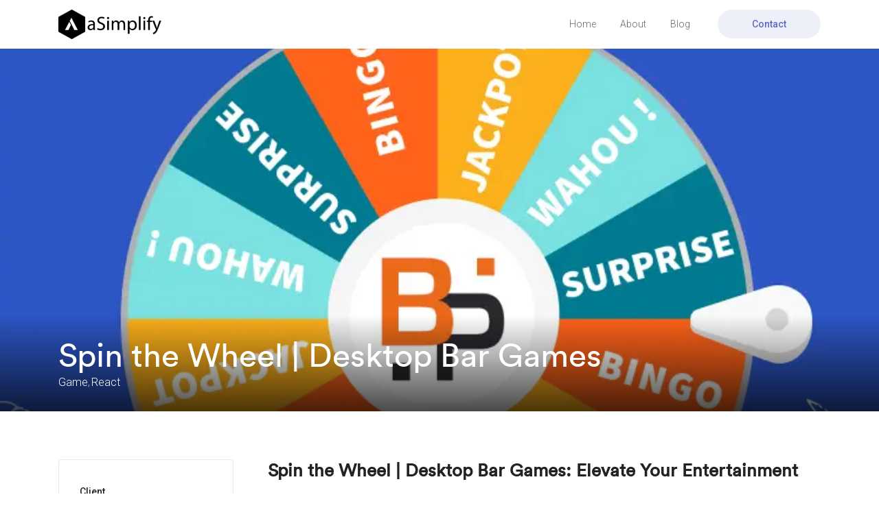

--- FILE ---
content_type: text/html; charset=UTF-8
request_url: https://asimplify.com/project/spin-a-wheel-desktop-bar-games/
body_size: 20241
content:
<!doctype html><html class=" optml_no_js no-js" lang="en-US" prefix="og: https://ogp.me/ns#"><head><meta charset="UTF-8"><meta http-equiv="x-ua-compatible" content="ie=edge"><meta name="viewport" content="width=device-width, initial-scale=1"> <script defer src="[data-uri]"></script> <title>Spin the Wheel | Desktop Bar Games - AI SaaS Product Partner | aSimplify – End-to-End AI Product Development</title><meta name="description" content="Turn the Wheel, Win the Thrill!"/><meta name="robots" content="follow, index, max-snippet:-1, max-video-preview:-1, max-image-preview:large"/><link rel="canonical" href="https://asimplify.com/project/spin-a-wheel-desktop-bar-games/" /><meta property="og:locale" content="en_US" /><meta property="og:type" content="article" /><meta property="og:title" content="Spin the Wheel | Desktop Bar Games - AI SaaS Product Partner | aSimplify – End-to-End AI Product Development" /><meta property="og:description" content="Turn the Wheel, Win the Thrill!" /><meta property="og:url" content="https://asimplify.com/project/spin-a-wheel-desktop-bar-games/" /><meta property="og:site_name" content="AI SaaS Product Partner | aSimplify – End-to-End AI Product Development" /><meta property="og:updated_time" content="2023-08-29T08:42:39+00:00" /><meta property="og:image" content="https://mle9ufqxdruc.i.optimole.com/w:auto/h:auto/q:mauto/f:best/https://asimplify.com/wp-content/uploads/2023/08/Frame-88.png" /><meta property="og:image:secure_url" content="https://mle9ufqxdruc.i.optimole.com/w:auto/h:auto/q:mauto/f:best/https://asimplify.com/wp-content/uploads/2023/08/Frame-88.png" /><meta property="og:image:width" content="750" /><meta property="og:image:height" content="1118" /><meta property="og:image:alt" content="Spin the Wheel | Desktop Bar Games" /><meta property="og:image:type" content="image/png" /><meta name="twitter:card" content="summary_large_image" /><meta name="twitter:title" content="Spin the Wheel | Desktop Bar Games - AI SaaS Product Partner | aSimplify – End-to-End AI Product Development" /><meta name="twitter:description" content="Turn the Wheel, Win the Thrill!" /><meta name="twitter:image" content="https://mle9ufqxdruc.i.optimole.com/w:auto/h:auto/q:mauto/f:best/https://asimplify.com/wp-content/uploads/2023/08/Frame-88.png" /><link rel='dns-prefetch' href='//stats.wp.com' /><link rel='dns-prefetch' href='//www.googletagmanager.com' /><link rel='dns-prefetch' href='//fonts.googleapis.com' /><link rel='dns-prefetch' href='//mle9ufqxdruc.i.optimole.com' /><link rel='preconnect' href='https://mle9ufqxdruc.i.optimole.com' /><link rel="alternate" type="application/rss+xml" title="AI SaaS Product Partner | aSimplify – End-to-End AI Product Development &raquo; Feed" href="https://asimplify.com/feed/" /><link rel="alternate" type="application/rss+xml" title="AI SaaS Product Partner | aSimplify – End-to-End AI Product Development &raquo; Comments Feed" href="https://asimplify.com/comments/feed/" /><link rel="alternate" type="application/rss+xml" title="AI SaaS Product Partner | aSimplify – End-to-End AI Product Development &raquo; Spin the Wheel | Desktop Bar Games Comments Feed" href="https://asimplify.com/project/spin-a-wheel-desktop-bar-games/feed/" /><link rel="alternate" title="oEmbed (JSON)" type="application/json+oembed" href="https://asimplify.com/wp-json/oembed/1.0/embed?url=https%3A%2F%2Fasimplify.com%2Fproject%2Fspin-a-wheel-desktop-bar-games%2F" /><link rel="alternate" title="oEmbed (XML)" type="text/xml+oembed" href="https://asimplify.com/wp-json/oembed/1.0/embed?url=https%3A%2F%2Fasimplify.com%2Fproject%2Fspin-a-wheel-desktop-bar-games%2F&#038;format=xml" /><style id='wp-img-auto-sizes-contain-inline-css' type='text/css'>img:is([sizes=auto i],[sizes^="auto," i]){contain-intrinsic-size:3000px 1500px}
/*# sourceURL=wp-img-auto-sizes-contain-inline-css */</style><link rel='stylesheet' id='particles-css' href='https://asimplify.com/wp-content/cache/autoptimize/css/autoptimize_single_7d563d414a30122a9eddd5ddeeb2902a.css?ver=1.0.0' type='text/css' media='' /><link rel='stylesheet' id='parallax-css' href='https://asimplify.com/wp-content/cache/autoptimize/css/autoptimize_single_c2f28467dd2794a1fd6af60ffba9a4fb.css?ver=1.0.0' type='text/css' media='' /><style id='wp-emoji-styles-inline-css' type='text/css'>img.wp-smiley, img.emoji {
		display: inline !important;
		border: none !important;
		box-shadow: none !important;
		height: 1em !important;
		width: 1em !important;
		margin: 0 0.07em !important;
		vertical-align: -0.1em !important;
		background: none !important;
		padding: 0 !important;
	}
/*# sourceURL=wp-emoji-styles-inline-css */</style><link rel='stylesheet' id='wp-block-library-css' href='https://asimplify.com/wp-includes/css/dist/block-library/style.min.css?ver=6.9' type='text/css' media='all' /><style id='wp-block-library-inline-css' type='text/css'>.has-text-align-justify{text-align:justify;}

/*# sourceURL=wp-block-library-inline-css */</style><link rel='stylesheet' id='mediaelement-css' href='https://asimplify.com/wp-includes/js/mediaelement/mediaelementplayer-legacy.min.css?ver=4.2.17' type='text/css' media='all' /><link rel='stylesheet' id='wp-mediaelement-css' href='https://asimplify.com/wp-includes/js/mediaelement/wp-mediaelement.min.css?ver=6.9' type='text/css' media='all' /><style id='global-styles-inline-css' type='text/css'>:root{--wp--preset--aspect-ratio--square: 1;--wp--preset--aspect-ratio--4-3: 4/3;--wp--preset--aspect-ratio--3-4: 3/4;--wp--preset--aspect-ratio--3-2: 3/2;--wp--preset--aspect-ratio--2-3: 2/3;--wp--preset--aspect-ratio--16-9: 16/9;--wp--preset--aspect-ratio--9-16: 9/16;--wp--preset--color--black: #000000;--wp--preset--color--cyan-bluish-gray: #abb8c3;--wp--preset--color--white: #ffffff;--wp--preset--color--pale-pink: #f78da7;--wp--preset--color--vivid-red: #cf2e2e;--wp--preset--color--luminous-vivid-orange: #ff6900;--wp--preset--color--luminous-vivid-amber: #fcb900;--wp--preset--color--light-green-cyan: #7bdcb5;--wp--preset--color--vivid-green-cyan: #00d084;--wp--preset--color--pale-cyan-blue: #8ed1fc;--wp--preset--color--vivid-cyan-blue: #0693e3;--wp--preset--color--vivid-purple: #9b51e0;--wp--preset--gradient--vivid-cyan-blue-to-vivid-purple: linear-gradient(135deg,rgb(6,147,227) 0%,rgb(155,81,224) 100%);--wp--preset--gradient--light-green-cyan-to-vivid-green-cyan: linear-gradient(135deg,rgb(122,220,180) 0%,rgb(0,208,130) 100%);--wp--preset--gradient--luminous-vivid-amber-to-luminous-vivid-orange: linear-gradient(135deg,rgb(252,185,0) 0%,rgb(255,105,0) 100%);--wp--preset--gradient--luminous-vivid-orange-to-vivid-red: linear-gradient(135deg,rgb(255,105,0) 0%,rgb(207,46,46) 100%);--wp--preset--gradient--very-light-gray-to-cyan-bluish-gray: linear-gradient(135deg,rgb(238,238,238) 0%,rgb(169,184,195) 100%);--wp--preset--gradient--cool-to-warm-spectrum: linear-gradient(135deg,rgb(74,234,220) 0%,rgb(151,120,209) 20%,rgb(207,42,186) 40%,rgb(238,44,130) 60%,rgb(251,105,98) 80%,rgb(254,248,76) 100%);--wp--preset--gradient--blush-light-purple: linear-gradient(135deg,rgb(255,206,236) 0%,rgb(152,150,240) 100%);--wp--preset--gradient--blush-bordeaux: linear-gradient(135deg,rgb(254,205,165) 0%,rgb(254,45,45) 50%,rgb(107,0,62) 100%);--wp--preset--gradient--luminous-dusk: linear-gradient(135deg,rgb(255,203,112) 0%,rgb(199,81,192) 50%,rgb(65,88,208) 100%);--wp--preset--gradient--pale-ocean: linear-gradient(135deg,rgb(255,245,203) 0%,rgb(182,227,212) 50%,rgb(51,167,181) 100%);--wp--preset--gradient--electric-grass: linear-gradient(135deg,rgb(202,248,128) 0%,rgb(113,206,126) 100%);--wp--preset--gradient--midnight: linear-gradient(135deg,rgb(2,3,129) 0%,rgb(40,116,252) 100%);--wp--preset--font-size--small: 13px;--wp--preset--font-size--medium: 20px;--wp--preset--font-size--large: 36px;--wp--preset--font-size--x-large: 42px;--wp--preset--spacing--20: 0.44rem;--wp--preset--spacing--30: 0.67rem;--wp--preset--spacing--40: 1rem;--wp--preset--spacing--50: 1.5rem;--wp--preset--spacing--60: 2.25rem;--wp--preset--spacing--70: 3.38rem;--wp--preset--spacing--80: 5.06rem;--wp--preset--shadow--natural: 6px 6px 9px rgba(0, 0, 0, 0.2);--wp--preset--shadow--deep: 12px 12px 50px rgba(0, 0, 0, 0.4);--wp--preset--shadow--sharp: 6px 6px 0px rgba(0, 0, 0, 0.2);--wp--preset--shadow--outlined: 6px 6px 0px -3px rgb(255, 255, 255), 6px 6px rgb(0, 0, 0);--wp--preset--shadow--crisp: 6px 6px 0px rgb(0, 0, 0);}:where(.is-layout-flex){gap: 0.5em;}:where(.is-layout-grid){gap: 0.5em;}body .is-layout-flex{display: flex;}.is-layout-flex{flex-wrap: wrap;align-items: center;}.is-layout-flex > :is(*, div){margin: 0;}body .is-layout-grid{display: grid;}.is-layout-grid > :is(*, div){margin: 0;}:where(.wp-block-columns.is-layout-flex){gap: 2em;}:where(.wp-block-columns.is-layout-grid){gap: 2em;}:where(.wp-block-post-template.is-layout-flex){gap: 1.25em;}:where(.wp-block-post-template.is-layout-grid){gap: 1.25em;}.has-black-color{color: var(--wp--preset--color--black) !important;}.has-cyan-bluish-gray-color{color: var(--wp--preset--color--cyan-bluish-gray) !important;}.has-white-color{color: var(--wp--preset--color--white) !important;}.has-pale-pink-color{color: var(--wp--preset--color--pale-pink) !important;}.has-vivid-red-color{color: var(--wp--preset--color--vivid-red) !important;}.has-luminous-vivid-orange-color{color: var(--wp--preset--color--luminous-vivid-orange) !important;}.has-luminous-vivid-amber-color{color: var(--wp--preset--color--luminous-vivid-amber) !important;}.has-light-green-cyan-color{color: var(--wp--preset--color--light-green-cyan) !important;}.has-vivid-green-cyan-color{color: var(--wp--preset--color--vivid-green-cyan) !important;}.has-pale-cyan-blue-color{color: var(--wp--preset--color--pale-cyan-blue) !important;}.has-vivid-cyan-blue-color{color: var(--wp--preset--color--vivid-cyan-blue) !important;}.has-vivid-purple-color{color: var(--wp--preset--color--vivid-purple) !important;}.has-black-background-color{background-color: var(--wp--preset--color--black) !important;}.has-cyan-bluish-gray-background-color{background-color: var(--wp--preset--color--cyan-bluish-gray) !important;}.has-white-background-color{background-color: var(--wp--preset--color--white) !important;}.has-pale-pink-background-color{background-color: var(--wp--preset--color--pale-pink) !important;}.has-vivid-red-background-color{background-color: var(--wp--preset--color--vivid-red) !important;}.has-luminous-vivid-orange-background-color{background-color: var(--wp--preset--color--luminous-vivid-orange) !important;}.has-luminous-vivid-amber-background-color{background-color: var(--wp--preset--color--luminous-vivid-amber) !important;}.has-light-green-cyan-background-color{background-color: var(--wp--preset--color--light-green-cyan) !important;}.has-vivid-green-cyan-background-color{background-color: var(--wp--preset--color--vivid-green-cyan) !important;}.has-pale-cyan-blue-background-color{background-color: var(--wp--preset--color--pale-cyan-blue) !important;}.has-vivid-cyan-blue-background-color{background-color: var(--wp--preset--color--vivid-cyan-blue) !important;}.has-vivid-purple-background-color{background-color: var(--wp--preset--color--vivid-purple) !important;}.has-black-border-color{border-color: var(--wp--preset--color--black) !important;}.has-cyan-bluish-gray-border-color{border-color: var(--wp--preset--color--cyan-bluish-gray) !important;}.has-white-border-color{border-color: var(--wp--preset--color--white) !important;}.has-pale-pink-border-color{border-color: var(--wp--preset--color--pale-pink) !important;}.has-vivid-red-border-color{border-color: var(--wp--preset--color--vivid-red) !important;}.has-luminous-vivid-orange-border-color{border-color: var(--wp--preset--color--luminous-vivid-orange) !important;}.has-luminous-vivid-amber-border-color{border-color: var(--wp--preset--color--luminous-vivid-amber) !important;}.has-light-green-cyan-border-color{border-color: var(--wp--preset--color--light-green-cyan) !important;}.has-vivid-green-cyan-border-color{border-color: var(--wp--preset--color--vivid-green-cyan) !important;}.has-pale-cyan-blue-border-color{border-color: var(--wp--preset--color--pale-cyan-blue) !important;}.has-vivid-cyan-blue-border-color{border-color: var(--wp--preset--color--vivid-cyan-blue) !important;}.has-vivid-purple-border-color{border-color: var(--wp--preset--color--vivid-purple) !important;}.has-vivid-cyan-blue-to-vivid-purple-gradient-background{background: var(--wp--preset--gradient--vivid-cyan-blue-to-vivid-purple) !important;}.has-light-green-cyan-to-vivid-green-cyan-gradient-background{background: var(--wp--preset--gradient--light-green-cyan-to-vivid-green-cyan) !important;}.has-luminous-vivid-amber-to-luminous-vivid-orange-gradient-background{background: var(--wp--preset--gradient--luminous-vivid-amber-to-luminous-vivid-orange) !important;}.has-luminous-vivid-orange-to-vivid-red-gradient-background{background: var(--wp--preset--gradient--luminous-vivid-orange-to-vivid-red) !important;}.has-very-light-gray-to-cyan-bluish-gray-gradient-background{background: var(--wp--preset--gradient--very-light-gray-to-cyan-bluish-gray) !important;}.has-cool-to-warm-spectrum-gradient-background{background: var(--wp--preset--gradient--cool-to-warm-spectrum) !important;}.has-blush-light-purple-gradient-background{background: var(--wp--preset--gradient--blush-light-purple) !important;}.has-blush-bordeaux-gradient-background{background: var(--wp--preset--gradient--blush-bordeaux) !important;}.has-luminous-dusk-gradient-background{background: var(--wp--preset--gradient--luminous-dusk) !important;}.has-pale-ocean-gradient-background{background: var(--wp--preset--gradient--pale-ocean) !important;}.has-electric-grass-gradient-background{background: var(--wp--preset--gradient--electric-grass) !important;}.has-midnight-gradient-background{background: var(--wp--preset--gradient--midnight) !important;}.has-small-font-size{font-size: var(--wp--preset--font-size--small) !important;}.has-medium-font-size{font-size: var(--wp--preset--font-size--medium) !important;}.has-large-font-size{font-size: var(--wp--preset--font-size--large) !important;}.has-x-large-font-size{font-size: var(--wp--preset--font-size--x-large) !important;}
/*# sourceURL=global-styles-inline-css */</style><style id='classic-theme-styles-inline-css' type='text/css'>/*! This file is auto-generated */
.wp-block-button__link{color:#fff;background-color:#32373c;border-radius:9999px;box-shadow:none;text-decoration:none;padding:calc(.667em + 2px) calc(1.333em + 2px);font-size:1.125em}.wp-block-file__button{background:#32373c;color:#fff;text-decoration:none}
/*# sourceURL=/wp-includes/css/classic-themes.min.css */</style><link rel='stylesheet' id='contact-form-7-css' href='https://asimplify.com/wp-content/cache/autoptimize/css/autoptimize_single_0e4a098f3f6e3faede64db8b9da80ba2.css?ver=5.7.7' type='text/css' media='all' /><link rel='stylesheet' id='bwg_fonts-css' href='https://asimplify.com/wp-content/cache/autoptimize/css/autoptimize_single_a9df041d122839ca80bde8891d0e7e14.css?ver=0.0.1' type='text/css' media='all' /><link rel='stylesheet' id='sumoselect-css' href='https://asimplify.com/wp-content/plugins/photo-gallery/css/sumoselect.min.css?ver=3.3.24' type='text/css' media='all' /><link rel='stylesheet' id='mCustomScrollbar-css' href='https://asimplify.com/wp-content/plugins/photo-gallery/css/jquery.mCustomScrollbar.min.css?ver=3.1.5' type='text/css' media='all' /><link rel='stylesheet' id='bwg_googlefonts-css' href='https://fonts.googleapis.com/css?family=Ubuntu&#038;subset=greek,latin,greek-ext,vietnamese,cyrillic-ext,latin-ext,cyrillic' type='text/css' media='all' /><link rel='stylesheet' id='bwg_frontend-css' href='https://asimplify.com/wp-content/plugins/photo-gallery/css/styles.min.css?ver=1.5.83' type='text/css' media='all' /><link rel='stylesheet' id='twenty20-style-css' href='https://asimplify.com/wp-content/cache/autoptimize/css/autoptimize_single_481bd1be8a010428462d1d96d83b8e0c.css?ver=1.6.4' type='text/css' media='all' /><link rel='stylesheet' id='custom-font-css' href='https://asimplify.com/wp-content/plugins/webify-addons/assets/css/custom-font.css?ver=1.0.0' type='text/css' media='all' /><style id='woocommerce-inline-inline-css' type='text/css'>.woocommerce form .form-row .required { visibility: visible; }
/*# sourceURL=woocommerce-inline-inline-css */</style><style id='dominant-color-styles-inline-css' type='text/css'>img[data-dominant-color]:not(.has-transparency) { background-color: var(--dominant-color); }
/*# sourceURL=dominant-color-styles-inline-css */</style><link rel='stylesheet' id='webify-fonts-css' href='https://fonts.googleapis.com/css?family=Roboto%3A300%2C400%2C500%2C700&#038;subset=latin%2Clatin-ext&#038;ver=1.0.0' type='text/css' media='all' /><link rel='stylesheet' id='bootstrap-css' href='https://asimplify.com/wp-content/themes/webify/assets/css/bootstrap.min.css?ver=1.0.0' type='text/css' media='all' /><link rel='stylesheet' id='icons-mind-css' href='https://asimplify.com/wp-content/cache/autoptimize/css/autoptimize_single_511e09af3f0c5dc0c364e32508724368.css?ver=1.0.0' type='text/css' media='all' /><link rel='stylesheet' id='webify-font-awesome-css' href='https://asimplify.com/wp-content/themes/webify/assets/css/fontawesome/css/all.min.css?ver=1.0.0' type='text/css' media='all' /><link rel='stylesheet' id='webify-font-awesome-v4-css' href='https://asimplify.com/wp-content/themes/webify/assets/css/fontawesome/css/v4-shims.min.css?ver=1.0.0' type='text/css' media='all' /><link rel='stylesheet' id='webify-unit-testing-css' href='https://asimplify.com/wp-content/cache/autoptimize/css/autoptimize_single_9c137b49256b9b8c3fc180193e8a98b0.css?ver=1.0.0' type='text/css' media='all' /><link rel='stylesheet' id='webify-woocommerce-css' href='https://asimplify.com/wp-content/cache/autoptimize/css/autoptimize_single_ed980a220f3f0da2e96af1e40db905fa.css?ver=1.0.0' type='text/css' media='all' /><link rel='stylesheet' id='header-css' href='https://asimplify.com/wp-content/cache/autoptimize/css/autoptimize_single_1e2741ce82b9c21919d9b001921b15db.css?ver=1.0.0' type='text/css' media='all' /><link rel='stylesheet' id='ytv-css' href='https://asimplify.com/wp-content/cache/autoptimize/css/autoptimize_single_1547fe99da3031133410a94c7da9897c.css?ver=1.0.0' type='text/css' media='' /><link rel='stylesheet' id='material-icon-css' href='https://fonts.googleapis.com/icon?family=Material+Icons%7CMaterial+Icons+Outlined&#038;ver=1.0.0' type='text/css' media='all' /><link rel='stylesheet' id='webify-style-css' href='https://asimplify.com/wp-content/cache/autoptimize/css/autoptimize_single_6bb06db0d7e0c5aab636ef95b5c399a4.css?ver=1.0.0' type='text/css' media='all' /><style id='webify-style-inline-css' type='text/css'>.tb-error-page {background-image:url(https://mle9ufqxdruc.i.optimole.com/w:auto/h:auto/q:mauto/f:best/https://asimplify.com/wp-content/themes/webify/assets/img/error-bg.jpg);}.tb-page-header {background-image:url(https://mle9ufqxdruc.i.optimole.com/w:auto/h:auto/q:mauto/f:best/https://asimplify.com/wp-content/themes/webify/assets/img/page-header-bg.png);}
/*# sourceURL=webify-style-inline-css */</style><link rel='stylesheet' id='newsletter-css' href='https://asimplify.com/wp-content/cache/autoptimize/css/autoptimize_single_32c52da521689fa28814e6f11cae14b8.css?ver=1.0.0' type='text/css' media='' /><style id='optm_lazyload_noscript_style-inline-css' type='text/css'>html.optml_no_js img[data-opt-src] { display: none !important; } 
 html .elementor-section[data-settings*="background_background"]:not(.optml-bg-lazyloaded),
html .elementor-section > .elementor-background-overlay:not(.optml-bg-lazyloaded),
html [class*="wp-block-cover"][style*="background-image"]:not(.optml-bg-lazyloaded),
html .elementor-widget-container:not(.optml-bg-lazyloaded),
html .elementor-background-slideshow__slide__image:not(.optml-bg-lazyloaded) { background-image: none !important; } 
/*# sourceURL=optm_lazyload_noscript_style-inline-css */</style><link rel='stylesheet' id='jetpack_css-css' href='https://asimplify.com/wp-content/cache/autoptimize/css/autoptimize_single_38fd1775284d4c5dd0993da464b59526.css?ver=12.3.1' type='text/css' media='all' /> <script defer type="text/javascript" src="https://asimplify.com/wp-includes/js/dist/hooks.min.js?ver=dd5603f07f9220ed27f1" id="wp-hooks-js"></script> <script defer type="text/javascript" src="https://stats.wp.com/w.js?ver=202604" id="woo-tracks-js"></script> <script defer id="jquery-core-js-extra" src="[data-uri]"></script> <script defer type="text/javascript" src="https://asimplify.com/wp-includes/js/jquery/jquery.min.js?ver=3.7.1" id="jquery-core-js"></script> <script defer type="text/javascript" src="https://asimplify.com/wp-includes/js/jquery/jquery-migrate.min.js?ver=3.4.1" id="jquery-migrate-js"></script> <script defer id="jquery-js-after" src="[data-uri]"></script> <script defer type="text/javascript" src="https://asimplify.com/wp-content/plugins/photo-gallery/js/jquery.sumoselect.min.js?ver=3.3.24" id="sumoselect-js"></script> <script defer type="text/javascript" src="https://asimplify.com/wp-content/plugins/photo-gallery/js/jquery.mobile.min.js?ver=1.4.5" id="jquery-mobile-js"></script> <script defer type="text/javascript" src="https://asimplify.com/wp-content/plugins/photo-gallery/js/jquery.mCustomScrollbar.concat.min.js?ver=3.1.5" id="mCustomScrollbar-js"></script> <script defer type="text/javascript" src="https://asimplify.com/wp-content/plugins/photo-gallery/js/jquery.fullscreen.min.js?ver=0.6.0" id="jquery-fullscreen-js"></script> <script defer id="bwg_frontend-js-extra" src="[data-uri]"></script> <script defer type="text/javascript" src="https://asimplify.com/wp-content/plugins/photo-gallery/js/scripts.min.js?ver=1.5.83" id="bwg_frontend-js"></script> <script defer type="text/javascript" src="https://stats.wp.com/s-202604.js" id="woocommerce-analytics-js"></script> <script defer id="optml-print-js-after" src="[data-uri]"></script>  <script type="text/javascript" src="https://www.googletagmanager.com/gtag/js?id=UA-96903700-1" id="google_gtagjs-js" async></script> <script defer id="google_gtagjs-js-after" src="[data-uri]"></script> <link rel="https://api.w.org/" href="https://asimplify.com/wp-json/" /><link rel="EditURI" type="application/rsd+xml" title="RSD" href="https://asimplify.com/xmlrpc.php?rsd" /><link rel='shortlink' href='https://asimplify.com/?p=1520' /><meta name="generator" content="Site Kit by Google 1.107.0" /><meta name="generator" content="Performance Lab 2.6.1; modules: images/dominant-color-images, images/webp-support, images/webp-uploads"> <script defer src="[data-uri]"></script> <style>img#wpstats{display:none}</style><noscript><style>.woocommerce-product-gallery{ opacity: 1 !important; }</style></noscript><meta name="generator" content="Elementor 3.15.0; features: e_dom_optimization, e_optimized_assets_loading, e_optimized_css_loading, additional_custom_breakpoints; settings: css_print_method-external, google_font-enabled, font_display-swap"><style type="text/css">/* If html does not have either class, do not show lazy loaded images. */
            html:not(.vp-lazyload-enabled):not(.js) .vp-lazyload {
                display: none;
            }</style> <script defer src="[data-uri]"></script> <script type="application/ld+json">{
  "@context": "https://schema.org",
  "@type": "Organization",
  "name": "aSimplify",
  "url": "https://asimplify.com",
  "logo": "https://mle9ufqxdruc.i.optimole.com/w:auto/h:auto/q:mauto/f:best/https://asimplify.com/wp-content/uploads/2021/09/cropped-Asimplify-Icon-1.png", // replace with your actual logo URL
  "description": "aSimplify is an AI SaaS product development partner helping startups and enterprises build scalable products, including legaltech platforms, e-commerce engines, and AI automation tools.",
  "sameAs": [
    "https://www.linkedin.com/company/asimplify",
    "https://twitter.com/asimplify"
  ],
  "contactPoint": {
    "@type": "ContactPoint",
    "telephone": "+1-516-7792586",
    "contactType": "Sales",
    "areaServed": "Global",
    "availableLanguage": ["English", "Urdu"]
  }
}</script><meta name="generator" content="Optimole 3.10.0"><style type="text/css">img[data-opt-src]:not([data-opt-lazy-loaded]) {
				transition: .2s filter linear, .2s opacity linear, .2s border-radius linear;
				-webkit-transition: .2s filter linear, .2s opacity linear, .2s border-radius linear;
				-moz-transition: .2s filter linear, .2s opacity linear, .2s border-radius linear;
				-o-transition: .2s filter linear, .2s opacity linear, .2s border-radius linear;
			}
			img[data-opt-src]:not([data-opt-lazy-loaded]) {
					opacity: .75;
					-webkit-filter: blur(8px);
					-moz-filter: blur(8px);
					-o-filter: blur(8px);
					-ms-filter: blur(8px);
					filter: blur(8px);
					transform: scale(1.04);
					animation: 0.1s ease-in;
					-webkit-transform: translate3d(0, 0, 0);
			}
			
			iframe[data-opt-src]:not([data-opt-lazy-loaded]) {
				background-color: #ffffff;
				background-image: url("data:image/svg+xml,%3Csvg%20width%3D%2240%22%20height%3D%2240%22%20xmlns%3D%22http%3A%2F%2Fwww.w3.org%2F2000%2Fsvg%22%20style%3D%22-webkit-transform-origin%3A50%25%2050%25%3B-webkit-animation%3Aspin%201.5s%20linear%20infinite%3B-webkit-backface-visibility%3Ahidden%3Banimation%3Aspin%201.5s%20linear%20infinite%22%20fill-rule%3D%22evenodd%22%20clip-rule%3D%22evenodd%22%20stroke-linejoin%3D%22round%22%20stroke-miterlimit%3D%221.414%22%3E%3Cdefs%3E%3Cstyle%3E%3C%21%5BCDATA%5B%40-webkit-keyframes%20spin%7Bfrom%7B-webkit-transform%3Arotate%280deg%29%7Dto%7B-webkit-transform%3Arotate%28-359deg%29%7D%7D%40keyframes%20spin%7Bfrom%7Btransform%3Arotate%280deg%29%7Dto%7Btransform%3Arotate%28-359deg%29%7D%7D%5D%5D%3E%3C%2Fstyle%3E%3C%2Fdefs%3E%3Cg%20id%3D%22outer%22%3E%3Cpath%20d%3D%22M20%200a3.994%203.994%200%20110%207.988A3.994%203.994%200%200120%200z%22%2F%3E%3Cpath%20d%3D%22M5.858%205.858a3.994%203.994%200%20115.648%205.648%203.994%203.994%200%2001-5.648-5.648z%22%20fill%3D%22%23d2d2d2%22%2F%3E%3Cpath%20d%3D%22M20%2032.012A3.994%203.994%200%201120%2040a3.994%203.994%200%20010-7.988z%22%20fill%3D%22%23828282%22%2F%3E%3Cpath%20d%3D%22M28.494%2028.494a3.994%203.994%200%20115.648%205.648%203.994%203.994%200%2001-5.648-5.648z%22%20fill%3D%22%23656565%22%2F%3E%3Cpath%20d%3D%22M3.994%2016.006a3.994%203.994%200%20110%207.988%203.994%203.994%200%20010-7.988z%22%20fill%3D%22%23bbb%22%2F%3E%3Cpath%20d%3D%22M5.858%2028.494a3.994%203.994%200%20115.648%205.648%203.994%203.994%200%2001-5.648-5.648z%22%20fill%3D%22%23a4a4a4%22%2F%3E%3Cpath%20d%3D%22M36.006%2016.006a3.994%203.994%200%20110%207.988%203.994%203.994%200%20010-7.988z%22%20fill%3D%22%234a4a4a%22%2F%3E%3Cpath%20d%3D%22M28.494%205.858a3.994%203.994%200%20115.648%205.648%203.994%203.994%200%2001-5.648-5.648z%22%20fill%3D%22%23323232%22%2F%3E%3C%2Fg%3E%3C%2Fsvg%3E");
				background-repeat: no-repeat;
				background-position: 50% 50%;
			}
			video[data-opt-src]:not([data-opt-lazy-loaded]) {
				background-color: #ffffff;
				background-image: url("data:image/svg+xml,%3Csvg%20width%3D%2240%22%20height%3D%2240%22%20xmlns%3D%22http%3A%2F%2Fwww.w3.org%2F2000%2Fsvg%22%20style%3D%22-webkit-transform-origin%3A50%25%2050%25%3B-webkit-animation%3Aspin%201.5s%20linear%20infinite%3B-webkit-backface-visibility%3Ahidden%3Banimation%3Aspin%201.5s%20linear%20infinite%22%20fill-rule%3D%22evenodd%22%20clip-rule%3D%22evenodd%22%20stroke-linejoin%3D%22round%22%20stroke-miterlimit%3D%221.414%22%3E%3Cdefs%3E%3Cstyle%3E%3C%21%5BCDATA%5B%40-webkit-keyframes%20spin%7Bfrom%7B-webkit-transform%3Arotate%280deg%29%7Dto%7B-webkit-transform%3Arotate%28-359deg%29%7D%7D%40keyframes%20spin%7Bfrom%7Btransform%3Arotate%280deg%29%7Dto%7Btransform%3Arotate%28-359deg%29%7D%7D%5D%5D%3E%3C%2Fstyle%3E%3C%2Fdefs%3E%3Cg%20id%3D%22outer%22%3E%3Cpath%20d%3D%22M20%200a3.994%203.994%200%20110%207.988A3.994%203.994%200%200120%200z%22%2F%3E%3Cpath%20d%3D%22M5.858%205.858a3.994%203.994%200%20115.648%205.648%203.994%203.994%200%2001-5.648-5.648z%22%20fill%3D%22%23d2d2d2%22%2F%3E%3Cpath%20d%3D%22M20%2032.012A3.994%203.994%200%201120%2040a3.994%203.994%200%20010-7.988z%22%20fill%3D%22%23828282%22%2F%3E%3Cpath%20d%3D%22M28.494%2028.494a3.994%203.994%200%20115.648%205.648%203.994%203.994%200%2001-5.648-5.648z%22%20fill%3D%22%23656565%22%2F%3E%3Cpath%20d%3D%22M3.994%2016.006a3.994%203.994%200%20110%207.988%203.994%203.994%200%20010-7.988z%22%20fill%3D%22%23bbb%22%2F%3E%3Cpath%20d%3D%22M5.858%2028.494a3.994%203.994%200%20115.648%205.648%203.994%203.994%200%2001-5.648-5.648z%22%20fill%3D%22%23a4a4a4%22%2F%3E%3Cpath%20d%3D%22M36.006%2016.006a3.994%203.994%200%20110%207.988%203.994%203.994%200%20010-7.988z%22%20fill%3D%22%234a4a4a%22%2F%3E%3Cpath%20d%3D%22M28.494%205.858a3.994%203.994%200%20115.648%205.648%203.994%203.994%200%2001-5.648-5.648z%22%20fill%3D%22%23323232%22%2F%3E%3C%2Fg%3E%3C%2Fsvg%3E");
				background-repeat: no-repeat;
				background-position: 50% 50%;
			}</style> <script defer src="[data-uri]"></script><link rel="icon" href="https://mle9ufqxdruc.i.optimole.com/w:100/h:100/q:mauto/rt:fill/g:ce/f:best/https://asimplify.com/wp-content/uploads/2021/09/Light-mode-logo.png" sizes="32x32" /><link rel="icon" href="https://mle9ufqxdruc.i.optimole.com/w:300/h:300/q:mauto/rt:fill/g:ce/f:best/https://asimplify.com/wp-content/uploads/2021/09/Light-mode-logo.png" sizes="192x192" /><link rel="apple-touch-icon" href="https://mle9ufqxdruc.i.optimole.com/w:300/h:300/q:mauto/rt:fill/g:ce/f:best/https://asimplify.com/wp-content/uploads/2021/09/Light-mode-logo.png" /><meta name="msapplication-TileImage" content="https://mle9ufqxdruc.i.optimole.com/w:300/h:300/q:mauto/rt:fill/g:ce/f:best/https://asimplify.com/wp-content/uploads/2021/09/Light-mode-logo.png" /><style type="text/css">.tb-header-border1{border-color:#ffffff}.tb-site-header .tb-btn{background:rgba(92,106,196,0.1)!important}.tb-site-header .tb-btn{border-color:transparent!important}.tb-site-header .tb-btn:hover{border-color:transparent!important}.tb-site-header .tb-btn{color:#5c6ac4!important;}.tb-error-page{background-image:url(https://mle9ufqxdruc.i.optimole.com/w:auto/h:auto/q:mauto/f:best/https://asimplify.com/wp-content/uploads/2023/08/office-1-scaled.jpg);}</style><style type="text/css" id="wp-custom-css">div[data-widget_type="image.default"] > div {
    background-color: transparent !important;
}</style><style id="wpforms-css-vars-root">:root {
					--wpforms-field-border-radius: 3px;
--wpforms-field-background-color: #ffffff;
--wpforms-field-border-color: rgba( 0, 0, 0, 0.25 );
--wpforms-field-text-color: rgba( 0, 0, 0, 0.7 );
--wpforms-label-color: rgba( 0, 0, 0, 0.85 );
--wpforms-label-sublabel-color: rgba( 0, 0, 0, 0.55 );
--wpforms-label-error-color: #d63637;
--wpforms-button-border-radius: 3px;
--wpforms-button-background-color: #066aab;
--wpforms-button-text-color: #ffffff;
--wpforms-field-size-input-height: 43px;
--wpforms-field-size-input-spacing: 15px;
--wpforms-field-size-font-size: 16px;
--wpforms-field-size-line-height: 19px;
--wpforms-field-size-padding-h: 14px;
--wpforms-field-size-checkbox-size: 16px;
--wpforms-field-size-sublabel-spacing: 5px;
--wpforms-field-size-icon-size: 1;
--wpforms-label-size-font-size: 16px;
--wpforms-label-size-line-height: 19px;
--wpforms-label-size-sublabel-font-size: 14px;
--wpforms-label-size-sublabel-line-height: 17px;
--wpforms-button-size-font-size: 17px;
--wpforms-button-size-height: 41px;
--wpforms-button-size-padding-h: 15px;
--wpforms-button-size-margin-top: 10px;

				}</style><link rel='stylesheet' id='webify-button-css' href='https://asimplify.com/wp-content/cache/autoptimize/css/autoptimize_single_ba81a7b15956ac5b786082582a1f43a4.css?ver=1.0.0' type='text/css' media='all' /><link rel='stylesheet' id='webify-post-css' href='https://asimplify.com/wp-content/cache/autoptimize/css/autoptimize_single_eabc926aedafd3fc52178209c9bf7fad.css?ver=1.0.0' type='text/css' media='all' /><link rel='stylesheet' id='webify-cta-css' href='https://asimplify.com/wp-content/cache/autoptimize/css/autoptimize_single_f4be2657413f1e06e4397e54a269d6bf.css?ver=1.0.0' type='text/css' media='all' /><style id='jetpack-block-contact-info-inline-css' type='text/css'>.wp-block-jetpack-contact-info{margin-bottom:1.5em}
/*# sourceURL=https://asimplify.com/wp-content/plugins/jetpack/_inc/blocks/contact-info/view.css?minify=false */</style></head><body class="wp-singular portfolio-template-default single single-portfolio postid-1520 single-format-standard wp-custom-logo wp-embed-responsive wp-theme-webify theme-webify woocommerce-no-js elementor-default elementor-kit-704"><div class="tb-preloader"><div class="tb-preloader-in"><img decoding=async  src="https://mle9ufqxdruc.i.optimole.com/w:auto/h:auto/q:mauto/f:best/https://asimplify.com/wp-content/uploads/2021/09/cropped-Asimplify-Icon-1-1-e1690901819494.png" alt="loader-logo"></div></div><header class="tb-site-header tb-default-width tb-style1 tb-sticky-header tb-solid-header tb-color1 tb-header-border1"><div class="tb-main-header"><div class="container"><div class="tb-main-header-in"><div class="tb-main-header-left"><div class="tb-site-branding"> <a href="https://asimplify.com/" class="tb-custom-logo-link "><img decoding=async  src="https://mle9ufqxdruc.i.optimole.com/w:auto/h:auto/q:mauto/f:best/https://asimplify.com/wp-content/uploads/2023/08/aSimplify-logo-with-background-white-e1690950260525.png"  style="max-height:43px;" alt="logo" class="tb-custom-logo"></a></div></div><div class="tb-main-header-right"><nav class="tb-main-nav tb-primary-nav"><ul id="nav" class="tb-primary-nav-list"><li id="menu-item-766" class="menu-item menu-item-type-post_type menu-item-object-page menu-item-home menu-item-766"><a href="https://asimplify.com/">Home</a></li><li id="menu-item-792" class="menu-item menu-item-type-post_type menu-item-object-page menu-item-792"><a href="https://asimplify.com/about/">About</a></li><li id="menu-item-527" class="menu-item menu-item-type-post_type menu-item-object-page menu-item-527"><a href="https://asimplify.com/blog/">Blog</a></li></ul></nav><div class="tb-header-btn"><a href="/contact" class="tb-btn  tb-style9">Contact</a></div></div></div></div></div></header><div class="tb-content"><div class="tb-post tb-type tb-style6"><div href="#" class="tb-post-thumb tb-bg" style="background-image: url(https://mle9ufqxdruc.i.optimole.com/w:auto/h:auto/q:mauto/f:best/https://asimplify.com/wp-content/uploads/2023/08/Frame-88.png);"></div><div class="tb-post-info"><div class="container"><h2 class="tb-post-title tb-f48-lg tb-m0">Spin the Wheel | Desktop Bar Games</h2><div class="tb-catagory tb-style1"><ul class="post-categories"><li>Game</a></li><li>React</a></li></ul></div></div></div></div><div class="empty-space marg-lg-b70 marg-sm-b60"></div><div class="container"><div class="row"><div class="col-lg-3"><div class="tt-sticky-content"><div class="tt-sticky-content-middle"><div class="tt-sticky-content-in"><div class="tb-study-info-wrap tb-style1 tb-border tb-radious-4"><ul class="tb-study-info-list tb-mp0"><li><h4 class="tb-study-info-title">Client</h4><div class="tb-study-info">French</div></li><li><h4 class="tb-study-info-title">Role</h4><div class="tb-study-info">App</div></li><li><h4 class="tb-study-info-title">Year</h4><div class="tb-study-info">2019-2020</div></li><li><h4 class="tb-study-info-title">Platforms</h4><div class="tb-study-info">Web &amp; Mobile</div></li></ul></div></div></div></div></div><div class="col-lg-9"><div class="tt-sticky-content"><div class="tt-sticky-content-middle"><div class="tt-sticky-content-in"><div class="tb-left-padd-20"><div class="tb-study-body"><div class="tpp-project-info"></div><h3><strong>Spin the Wheel | Desktop Bar Games: Elevate Your Entertainment </strong></h3><p>&nbsp;</p><p><em>Turn the Wheel, Win the Thrill!</em></p><p>&nbsp;</p><h4><strong>About the App </strong></h4><p>Spin a Wheel, your gateway to a world of fun and rewards. Immerse yourself in an interactive game that brings the thrill of winning right to your screen.</p><p>&nbsp;</p><h4><strong>Figma Designs</strong></h4><style type="text/css">#gallery-1 {
				margin: auto;
			}
			#gallery-1 .gallery-item {
				float: left;
				margin-top: 10px;
				text-align: center;
				width: 50%;
			}
			#gallery-1 img {
				border: 2px solid #cfcfcf;
			}
			#gallery-1 .gallery-caption {
				margin-left: 0;
			}
			/* see gallery_shortcode() in wp-includes/media.php */</style><div id='gallery-1' class='gallery galleryid-1520 gallery-columns-2 gallery-size-medium'><dl class='gallery-item'><dt class='gallery-icon portrait'> <a href='https://mle9ufqxdruc.i.optimole.com/w:auto/h:auto/q:mauto/f:best/https://asimplify.com/wp-content/uploads/2023/08/win-2.png'><img fetchpriority="high" decoding="async" width="209" height="300" src="https://mle9ufqxdruc.i.optimole.com/w:209/h:300/q:mauto/f:best/https://asimplify.com/wp-content/uploads/2023/08/win-2.png" class="attachment-medium size-medium" alt="" /></a></dt></dl><dl class='gallery-item'><dt class='gallery-icon portrait'> <a href='https://mle9ufqxdruc.i.optimole.com/w:auto/h:auto/q:mauto/f:best/https://asimplify.com/wp-content/uploads/2023/08/coupon.png'><img data-opt-src="https://mle9ufqxdruc.i.optimole.com/w:211/h:300/q:mauto/f:best/https://asimplify.com/wp-content/uploads/2023/08/coupon.png"  decoding="async" width="211" height="300" src="data:image/svg+xml,%3Csvg%20viewBox%3D%220%200%20211%20300%22%20width%3D%22211%22%20height%3D%22300%22%20xmlns%3D%22http%3A%2F%2Fwww.w3.org%2F2000%2Fsvg%22%3E%3Crect%20width%3D%22211%22%20height%3D%22300%22%20fill%3D%22%23090909%22%2F%3E%3C%2Fsvg%3E" class="attachment-medium size-medium" alt="" /></a></dt></dl><br style="clear: both" /><dl class='gallery-item'><dt class='gallery-icon portrait'> <a href='https://mle9ufqxdruc.i.optimole.com/w:auto/h:auto/q:mauto/f:best/https://asimplify.com/wp-content/uploads/2023/08/gameplay-1.png'><img data-opt-src="https://mle9ufqxdruc.i.optimole.com/w:208/h:300/q:mauto/f:best/https://asimplify.com/wp-content/uploads/2023/08/gameplay-1.png"  decoding="async" width="208" height="300" src="data:image/svg+xml,%3Csvg%20viewBox%3D%220%200%20208%20300%22%20width%3D%22208%22%20height%3D%22300%22%20xmlns%3D%22http%3A%2F%2Fwww.w3.org%2F2000%2Fsvg%22%3E%3Crect%20width%3D%22208%22%20height%3D%22300%22%20fill%3D%22%23090909%22%2F%3E%3C%2Fsvg%3E" class="attachment-medium size-medium" alt="" /></a></dt></dl><dl class='gallery-item'><dt class='gallery-icon portrait'> <a href='https://mle9ufqxdruc.i.optimole.com/w:auto/h:auto/q:mauto/f:best/https://asimplify.com/wp-content/uploads/2023/08/intro-1.png'><img data-opt-src="https://mle9ufqxdruc.i.optimole.com/w:206/h:300/q:mauto/f:best/https://asimplify.com/wp-content/uploads/2023/08/intro-1.png"  decoding="async" width="206" height="300" src="data:image/svg+xml,%3Csvg%20viewBox%3D%220%200%20206%20300%22%20width%3D%22206%22%20height%3D%22300%22%20xmlns%3D%22http%3A%2F%2Fwww.w3.org%2F2000%2Fsvg%22%3E%3Crect%20width%3D%22206%22%20height%3D%22300%22%20fill%3D%22%23090909%22%2F%3E%3C%2Fsvg%3E" class="attachment-medium size-medium" alt="" /></a></dt></dl><br style="clear: both" /></div><h4><strong>Challenges Overcome, Innovation Shines</strong></h4><h4><strong>Challenges:</strong></h4><ol><li><strong>Creating Engaging Gameplay:</strong> Crafting an engaging and visually appealing gaming experience required innovative design and development.</li><li><strong>Real-time Interactions:</strong> Ensuring real-time interaction with the spinning wheel demanded seamless synchronization.</li><li><strong>User Engagement:</strong> Capturing user attention and maintaining excitement throughout the game journey was a creative challenge.</li></ol><h4><strong>Solutions:</strong></h4><ol><li><strong>Sensational User Interface:</strong> Our team developed an eye-catching and dynamic interface for an immersive gaming adventure.</li><li><strong>Seamless Real-Time Integration:</strong> Advanced synchronization techniques were employed to achieve smooth real-time interactions.</li><li><strong>Engagement Techniques:</strong> We used gamification elements and surprise rewards to keep players engaged and entertained.</li></ol><h4><strong>Features/ Screens</strong></h4><ul><li><strong>Interactive Intro:</strong> Begin your journey with an exciting intro that sets the stage for your gaming adventure.</li><li><strong>User-Friendly Login:</strong> Easily log in to your Brico Privé account to start spinning and winning.</li><li><strong>Spin the Wheel:</strong> Experience the thrill of spinning the wheel, anticipating your chance to win big.</li><li><strong>Prize Unveiling:</strong> Discover your prize, whether it&#8217;s a SURPRISE, BINGO, or the ultimate JACKPOT.</li><li><strong>Contact Us:</strong> Users can reach out to the client</li></ul><h4><strong>Tech Magic Behind the Scenes</strong></h4><ul><li><strong>Frontend Enchantment:</strong> Crafted using modern technologies like HTML5, CSS3, and ReactJS for a seamless and captivating user experience.</li><li><strong>Dynamic Animations:</strong> Brought to life with CSS Animations to create engaging visuals that enhance the excitement.</li><li><strong>Secure Storage:</strong> Utilized S3 Cloud Object Storage to ensure secure and reliable storage of game-related assets.</li><li><strong>Cloud Deployment:</strong> Powered by AWS Elastic Beanstalk for scalable and efficient deployment, ensuring optimal performance.</li></ul><h4><strong>Embark on a Journey of Wins and Wonders</strong></h4><p>Overcoming challenges, delivering innovation, and putting the power of gaming in your hands &#8211; it&#8217;s time to spin and celebrate!</p><div style="width: 414px;" class="wp-video"><video class="wp-video-shortcode" id="video-1520-1" width="414" height="634" preload="metadata" controls="controls"><source type="video/mp4" src="https://asimplify.com/wp-content/uploads/2023/08/e2267d73-d5ce-4fc1-88b9-0e69cfeab665.mp4?_=1" /><a href="https://asimplify.com/wp-content/uploads/2023/08/e2267d73-d5ce-4fc1-88b9-0e69cfeab665.mp4">https://asimplify.com/wp-content/uploads/2023/08/e2267d73-d5ce-4fc1-88b9-0e69cfeab665.mp4</a></video></div><p>&nbsp;</p><p>&nbsp;</p><p><span id="more-1520"></span></p><h2 style="text-align: center;">Update</h2><p>&nbsp;</p><p>As of today 28-August-2023, we have updated the figma designs, as per the clients request. The client asked for a sapphire blue theme, with accent colors. Here&#8217;s a sneak peek of updated designs.</p><style type="text/css">#gallery-2 {
				margin: auto;
			}
			#gallery-2 .gallery-item {
				float: left;
				margin-top: 10px;
				text-align: center;
				width: 50%;
			}
			#gallery-2 img {
				border: 2px solid #cfcfcf;
			}
			#gallery-2 .gallery-caption {
				margin-left: 0;
			}
			/* see gallery_shortcode() in wp-includes/media.php */</style><div id='gallery-2' class='gallery galleryid-1520 gallery-columns-2 gallery-size-medium'><dl class='gallery-item'><dt class='gallery-icon portrait'> <a href='https://asimplify.com/project/spin-a-wheel-desktop-bar-games/frame-88/'><img data-opt-src="https://mle9ufqxdruc.i.optimole.com/w:201/h:300/q:mauto/f:best/https://asimplify.com/wp-content/uploads/2023/08/Frame-88.png"  decoding="async" width="201" height="300" src="data:image/svg+xml,%3Csvg%20viewBox%3D%220%200%20201%20300%22%20width%3D%22201%22%20height%3D%22300%22%20xmlns%3D%22http%3A%2F%2Fwww.w3.org%2F2000%2Fsvg%22%3E%3Crect%20width%3D%22201%22%20height%3D%22300%22%20fill%3D%22%23090909%22%2F%3E%3C%2Fsvg%3E" class="attachment-medium size-medium has-transparency" alt="" data-has-transparency="true" data-dominant-color="697aa7" style="--dominant-color: #697aa7;" /></a></dt></dl><dl class='gallery-item'><dt class='gallery-icon portrait'> <a href='https://asimplify.com/project/spin-a-wheel-desktop-bar-games/frame-87/'><img data-opt-src="https://mle9ufqxdruc.i.optimole.com/w:201/h:300/q:mauto/f:best/https://asimplify.com/wp-content/uploads/2023/08/Frame-87.png"  decoding="async" width="201" height="300" src="data:image/svg+xml,%3Csvg%20viewBox%3D%220%200%20201%20300%22%20width%3D%22201%22%20height%3D%22300%22%20xmlns%3D%22http%3A%2F%2Fwww.w3.org%2F2000%2Fsvg%22%3E%3Crect%20width%3D%22201%22%20height%3D%22300%22%20fill%3D%22%23090909%22%2F%3E%3C%2Fsvg%3E" class="attachment-medium size-medium has-transparency" alt="" data-has-transparency="true" data-dominant-color="536dbc" style="--dominant-color: #536dbc;" /></a></dt></dl><br style="clear: both" /><dl class='gallery-item'><dt class='gallery-icon portrait'> <a href='https://asimplify.com/project/spin-a-wheel-desktop-bar-games/frame-88-1/'><img data-opt-src="https://mle9ufqxdruc.i.optimole.com/w:201/h:300/q:mauto/f:best/https://asimplify.com/wp-content/uploads/2023/08/Frame-88-1.png"  decoding="async" width="201" height="300" src="data:image/svg+xml,%3Csvg%20viewBox%3D%220%200%20201%20300%22%20width%3D%22201%22%20height%3D%22300%22%20xmlns%3D%22http%3A%2F%2Fwww.w3.org%2F2000%2Fsvg%22%3E%3Crect%20width%3D%22201%22%20height%3D%22300%22%20fill%3D%22%23090909%22%2F%3E%3C%2Fsvg%3E" class="attachment-medium size-medium has-transparency" alt="" data-has-transparency="true" data-dominant-color="697aa7" style="--dominant-color: #697aa7;" /></a></dt></dl><dl class='gallery-item'><dt class='gallery-icon portrait'> <a href='https://asimplify.com/project/spin-a-wheel-desktop-bar-games/frame-90/'><img data-opt-src="https://mle9ufqxdruc.i.optimole.com/w:201/h:300/q:mauto/f:best/https://asimplify.com/wp-content/uploads/2023/08/Frame-90.png"  decoding="async" width="201" height="300" src="data:image/svg+xml,%3Csvg%20viewBox%3D%220%200%20201%20300%22%20width%3D%22201%22%20height%3D%22300%22%20xmlns%3D%22http%3A%2F%2Fwww.w3.org%2F2000%2Fsvg%22%3E%3Crect%20width%3D%22201%22%20height%3D%22300%22%20fill%3D%22%23090909%22%2F%3E%3C%2Fsvg%3E" class="attachment-medium size-medium has-transparency" alt="" data-has-transparency="true" data-dominant-color="526ec0" style="--dominant-color: #526ec0;" /></a></dt></dl><br style="clear: both" /></div><p>&nbsp;</p><hr /><p>&nbsp;</p></div><div class="empty-space marg-lg-b75 marg-sm-b35"></div><hr><div class="empty-space marg-lg-b20"></div><div class="tb-blog-nav-wrap tb-style2"><div class="tb-blog-nav tb-left"><div class="tb-blog-nav-image tb-prev-post-img"> <a href="https://asimplify.com/project/experts-as-a-service/"><img decoding=async  data-opt-src="https://mle9ufqxdruc.i.optimole.com/w:1891/h:893/q:mauto/f:best/https://asimplify.com/wp-content/uploads/2023/08/gleac5.png"  width="1891" height="893" src="data:image/svg+xml,%3Csvg%20viewBox%3D%220%200%201891%20893%22%20width%3D%221891%22%20height%3D%22893%22%20xmlns%3D%22http%3A%2F%2Fwww.w3.org%2F2000%2Fsvg%22%3E%3Crect%20width%3D%221891%22%20height%3D%22893%22%20fill%3D%22%23090909%22%2F%3E%3C%2Fsvg%3E" class="attachment-post-thumbnail size-post-thumbnail wp-post-image" alt="" /></a></div><div class="tb-blog-nav-in"><div class="tb-blog-nav-label text-uppercase tb-f12-lg  tb-grayb5b5b5-c tb-line1-3">Previous</div><h3 class="tb-f16-lg tb-m0"><a href="https://asimplify.com/project/experts-as-a-service/" rel="prev">Experts-as-a-Service</a></h3></div></div><div class="tb-blog-nav tb-center text-center"><div class="tb-blog-share-label text-uppercase tb-f12-lg  tb-grayb5b5b5-c tb-line1-3">Share On</div><div class="tb-footer-social-btn tb-style1 tb-flex-align-center tb-f14-lg"> <a href="https://www.facebook.com/sharer/sharer.php?u=https://asimplify.com/project/spin-a-wheel-desktop-bar-games/"><i class="fa fa-facebook-f"></i></a> <a href="https://twitter.com/home?status=https://asimplify.com/project/spin-a-wheel-desktop-bar-games/"><i class="fa fa-twitter"></i></a></div></div><div class="tb-blog-nav tb-right"><div class="tb-blog-nav-image tb-next-post-img"> <a href="https://asimplify.com/project/compira-revolutionizing-e-commerce/"><img decoding=async  data-opt-src="https://mle9ufqxdruc.i.optimole.com/w:1898/h:887/q:mauto/f:best/https://asimplify.com/wp-content/uploads/2023/09/Screenshot-2023-09-04-144240-compress.png"  width="1898" height="887" src="data:image/svg+xml,%3Csvg%20viewBox%3D%220%200%201898%20887%22%20width%3D%221898%22%20height%3D%22887%22%20xmlns%3D%22http%3A%2F%2Fwww.w3.org%2F2000%2Fsvg%22%3E%3Crect%20width%3D%221898%22%20height%3D%22887%22%20fill%3D%22%23090909%22%2F%3E%3C%2Fsvg%3E" class="attachment-post-thumbnail size-post-thumbnail has-transparency wp-post-image" alt="" data-has-transparency="true" data-dominant-color="987885" style="--dominant-color: #987885" /></a></div><div class="tb-blog-nav-in"><div class="tb-blog-nav-label text-uppercase tb-f12-lg tb-grayb5b5b5-c tb-line1-3">Next</div><h3 class="tb-f16-lg tb-m0"><a href="https://asimplify.com/project/compira-revolutionizing-e-commerce/" rel="next">Compira: Revolutionizing E-Commerce</a></h3></div></div></div></div></div></div></div></div></div></div><div class="empty-space marg-lg-b100 marg-sm-b60"></div></div><footer class="tb-site-footer tb-style1 tb-dark-footer tb-111-bg tb-sticky-footer"><hr><div class="empty-space marg-lg-b40 marg-sm-b40"></div><div class="container"><div class="row"><div class="col-lg-12"><div class="tb-cta tb-style1"><div class="tb-cta-left"><h2 class="tb-f18-lg tb-font-name tb-white-c6 tb-m0">Curious to see our projects in action</h2><div class="empty-space marg-lg-b0 marg-sm-b30"></div></div><div class="tb-cta-right"> <a href="https://inquiry@asimplify.com" class="tb-btn tb-style3 tb-btn-style tb-btn-br4 tb-cta-btn tb-color1"><span>Book a Demo</span></a></div></div></div></div></div><div class="empty-space marg-lg-b40 marg-sm-b40"></div><hr><div class="empty-space marg-lg-b60 marg-sm-b60"></div><div class="container"><div class="row"><div class="col-md-6 col-sm-6"><div id="nav_menu-5" class="widget tb-footer-item tb-footer_widget widget_nav_menu"><h2 class="tb-footer-widget-title tb-font-name"><span>Navigate</span></h2><div class="menu-footer-menu-container"><ul id="menu-footer-menu" class="menu"><li id="menu-item-437" class="menu-item menu-item-type-post_type menu-item-object-page menu-item-home menu-item-437"><a href="https://asimplify.com/">Home</a></li><li id="menu-item-1274" class="menu-item menu-item-type-post_type menu-item-object-page menu-item-1274"><a href="https://asimplify.com/about/">About</a></li><li id="menu-item-438" class="menu-item menu-item-type-post_type menu-item-object-page menu-item-438"><a href="https://asimplify.com/blog/">Blog</a></li></ul></div></div></div><div class="col-md-6 col-sm-6"><div id="block-11" class="widget tb-footer-item tb-footer_widget widget_block"><div itemprop="location" itemscope itemtype="http://schema.org/Organization" class="wp-block-jetpack-contact-info"><div class="wp-block-jetpack-email"><a itemprop="email" href="/cdn-cgi/l/email-protection#3b52554a4e5249427b5a4852564b57525d4215585456"><span class="__cf_email__" data-cfemail="791017080c100b0039180a10140915101f00571a1614">[email&#160;protected]</span></a></div><div class="wp-block-jetpack-phone"><span itemprop="telephone"><a href="tel:+923495161081">+92-349 5161081</a></span></div><div itemprop="address" itemscope itemtype="http://schema.org/PostalAddress" class="wp-block-jetpack-address" ><a href="https://www.google.com/maps/search/ASIMPLIFY+PRIVATE LIMITED, 3rd Floor, Vision Arcade,Plaza No 79, Business Square,+Block A Gulberg Greens,+Islamabad Capital Territory, Pakistan,+44000" target="_blank" rel="noopener noreferrer" title="Open address in Google Maps"><div itemprop="streetAddress" class="jetpack-address__address jetpack-address__address2">ASIMPLIFY PRIVATE LIMITED, 3rd Floor, Vision Arcade</div><div itemprop="streetAddress" class="jetpack-address__address jetpack-address__address3">Plaza No 79, Business Square</div><div><span itemprop="addressLocality" class="jetpack-address__city">Block A Gulberg Greens</span>, <span itemprop="addressRegion" class="jetpack-address__region">Islamabad Capital Territory, Pakistan</span> <span itemprop="postalCode" class="jetpack-address__postal">44000</span></div></a></div></div></div></div></div></div><div class="empty-space marg-lg-b55 marg-sm-b55"></div><hr><div class="tb-copyright tb-style1 tb-f13-lg text-center"><div class="container"><div class="row"><div class="col-lg-12">© Built with pride and caffeine. All rights reserved ASIMPLIFY PRIVATE LIMITED</div></div></div></div></footer><div id="tb-scrollup"><i class="fa fa-angle-up"></i></div><div class="tb-video-popup"><div class="tb-video-popup-overlay"></div><div class="tb-video-popup-content"><div class="tb-video-popup-layer"></div><div class="tb-video-popup-container"><div class="tb-video-popup-align"><div class="embed-responsive embed-responsive-16by9"> <iframe class="embed-responsive-item"  src="about:blank" data-opt-src="about:blank"></iframe></div></div><div class="tb-video-popup-close"></div></div></div></div>  <script data-cfasync="false" src="/cdn-cgi/scripts/5c5dd728/cloudflare-static/email-decode.min.js"></script><script type="speculationrules">{"prefetch":[{"source":"document","where":{"and":[{"href_matches":"/*"},{"not":{"href_matches":["/wp-*.php","/wp-admin/*","/wp-content/uploads/*","/wp-content/*","/wp-content/plugins/*","/wp-content/themes/webify/*","/*\\?(.+)"]}},{"not":{"selector_matches":"a[rel~=\"nofollow\"]"}},{"not":{"selector_matches":".no-prefetch, .no-prefetch a"}}]},"eagerness":"conservative"}]}</script> <script defer src="[data-uri]"></script> <script defer type="text/javascript" src="https://asimplify.com/wp-content/cache/autoptimize/js/autoptimize_single_7be65ac27024c7b5686f9d7c49690799.js?ver=5.7.7" id="swv-js"></script> <script defer id="contact-form-7-js-extra" src="[data-uri]"></script> <script defer type="text/javascript" src="https://asimplify.com/wp-content/cache/autoptimize/js/autoptimize_single_5bc2b1fa970f9cecb3c30c0c92c98271.js?ver=5.7.7" id="contact-form-7-js"></script> <script defer type="text/javascript" src="https://asimplify.com/wp-content/cache/autoptimize/js/autoptimize_single_de150eed65680ce1e223a6ab94803d42.js?ver=1.6.4" id="twenty20-style-js"></script> <script defer type="text/javascript" src="https://asimplify.com/wp-content/cache/autoptimize/js/autoptimize_single_9956526c11a64d509cdd076759ae9c72.js?ver=1.6.4" id="twenty20-eventmove-style-js"></script> <script defer type="text/javascript" src="https://asimplify.com/wp-content/plugins/woocommerce/assets/js/jquery-blockui/jquery.blockUI.min.js?ver=2.7.0-wc.7.9.0" id="jquery-blockui-js"></script> <script defer id="wc-add-to-cart-js-extra" src="[data-uri]"></script> <script defer type="text/javascript" src="https://asimplify.com/wp-content/plugins/woocommerce/assets/js/frontend/add-to-cart.min.js?ver=7.9.0" id="wc-add-to-cart-js"></script> <script defer type="text/javascript" src="https://asimplify.com/wp-content/plugins/woocommerce/assets/js/js-cookie/js.cookie.min.js?ver=2.1.4-wc.7.9.0" id="js-cookie-js"></script> <script defer id="woocommerce-js-extra" src="[data-uri]"></script> <script defer type="text/javascript" src="https://asimplify.com/wp-content/plugins/woocommerce/assets/js/frontend/woocommerce.min.js?ver=7.9.0" id="woocommerce-js"></script> <script type="text/javascript" src="https://asimplify.com/wp-includes/js/comment-reply.min.js?ver=6.9" id="comment-reply-js" async="async" data-wp-strategy="async" fetchpriority="low"></script> <script defer type="text/javascript" src="https://asimplify.com/wp-content/themes/webify/assets/js/parallax.min.js?ver=1.0.0" id="parallax-js"></script> <script defer type="text/javascript" src="https://asimplify.com/wp-content/themes/webify/assets/js/jquery.formstone.min.js?ver=1.0.0" id="form-stone-js"></script> <script defer id="webify-main-js-extra" src="[data-uri]"></script> <script defer type="text/javascript" src="https://asimplify.com/wp-content/cache/autoptimize/js/autoptimize_single_9ea6de56751fb9d8d84d6de7f569fa66.js?ver=1.0.0" id="webify-main-js"></script> <script defer type="text/javascript" src="https://asimplify.com/wp-includes/js/imagesloaded.min.js?ver=5.0.0" id="imagesloaded-js"></script> <script defer type="text/javascript" src="https://stats.wp.com/e-202604.js" id="jetpack-stats-js"></script> <script type="text/javascript" id="jetpack-stats-js-after">_stq = window._stq || [];
_stq.push([ "view", {v:'ext',blog:'221883422',post:'1520',tz:'0',srv:'asimplify.com',j:'1:12.3.1'} ]);
_stq.push([ "clickTrackerInit", "221883422", "1520" ]);
//# sourceURL=jetpack-stats-js-after</script> <script defer id="mediaelement-core-js-before" src="[data-uri]"></script> <script defer type="text/javascript" src="https://asimplify.com/wp-includes/js/mediaelement/mediaelement-and-player.min.js?ver=4.2.17" id="mediaelement-core-js"></script> <script defer type="text/javascript" src="https://asimplify.com/wp-includes/js/mediaelement/mediaelement-migrate.min.js?ver=6.9" id="mediaelement-migrate-js"></script> <script defer id="mediaelement-js-extra" src="[data-uri]"></script> <script defer type="text/javascript" src="https://asimplify.com/wp-includes/js/mediaelement/wp-mediaelement.min.js?ver=6.9" id="wp-mediaelement-js"></script> <script defer type="text/javascript" src="https://asimplify.com/wp-includes/js/mediaelement/renderers/vimeo.min.js?ver=4.2.17" id="mediaelement-vimeo-js"></script> <script id="wp-emoji-settings" type="application/json">{"baseUrl":"https://s.w.org/images/core/emoji/17.0.2/72x72/","ext":".png","svgUrl":"https://s.w.org/images/core/emoji/17.0.2/svg/","svgExt":".svg","source":{"concatemoji":"https://asimplify.com/wp-includes/js/wp-emoji-release.min.js?ver=6.9"}}</script> <script type="module">/*! This file is auto-generated */
const a=JSON.parse(document.getElementById("wp-emoji-settings").textContent),o=(window._wpemojiSettings=a,"wpEmojiSettingsSupports"),s=["flag","emoji"];function i(e){try{var t={supportTests:e,timestamp:(new Date).valueOf()};sessionStorage.setItem(o,JSON.stringify(t))}catch(e){}}function c(e,t,n){e.clearRect(0,0,e.canvas.width,e.canvas.height),e.fillText(t,0,0);t=new Uint32Array(e.getImageData(0,0,e.canvas.width,e.canvas.height).data);e.clearRect(0,0,e.canvas.width,e.canvas.height),e.fillText(n,0,0);const a=new Uint32Array(e.getImageData(0,0,e.canvas.width,e.canvas.height).data);return t.every((e,t)=>e===a[t])}function p(e,t){e.clearRect(0,0,e.canvas.width,e.canvas.height),e.fillText(t,0,0);var n=e.getImageData(16,16,1,1);for(let e=0;e<n.data.length;e++)if(0!==n.data[e])return!1;return!0}function u(e,t,n,a){switch(t){case"flag":return n(e,"\ud83c\udff3\ufe0f\u200d\u26a7\ufe0f","\ud83c\udff3\ufe0f\u200b\u26a7\ufe0f")?!1:!n(e,"\ud83c\udde8\ud83c\uddf6","\ud83c\udde8\u200b\ud83c\uddf6")&&!n(e,"\ud83c\udff4\udb40\udc67\udb40\udc62\udb40\udc65\udb40\udc6e\udb40\udc67\udb40\udc7f","\ud83c\udff4\u200b\udb40\udc67\u200b\udb40\udc62\u200b\udb40\udc65\u200b\udb40\udc6e\u200b\udb40\udc67\u200b\udb40\udc7f");case"emoji":return!a(e,"\ud83e\u1fac8")}return!1}function f(e,t,n,a){let r;const o=(r="undefined"!=typeof WorkerGlobalScope&&self instanceof WorkerGlobalScope?new OffscreenCanvas(300,150):document.createElement("canvas")).getContext("2d",{willReadFrequently:!0}),s=(o.textBaseline="top",o.font="600 32px Arial",{});return e.forEach(e=>{s[e]=t(o,e,n,a)}),s}function r(e){var t=document.createElement("script");t.src=e,t.defer=!0,document.head.appendChild(t)}a.supports={everything:!0,everythingExceptFlag:!0},new Promise(t=>{let n=function(){try{var e=JSON.parse(sessionStorage.getItem(o));if("object"==typeof e&&"number"==typeof e.timestamp&&(new Date).valueOf()<e.timestamp+604800&&"object"==typeof e.supportTests)return e.supportTests}catch(e){}return null}();if(!n){if("undefined"!=typeof Worker&&"undefined"!=typeof OffscreenCanvas&&"undefined"!=typeof URL&&URL.createObjectURL&&"undefined"!=typeof Blob)try{var e="postMessage("+f.toString()+"("+[JSON.stringify(s),u.toString(),c.toString(),p.toString()].join(",")+"));",a=new Blob([e],{type:"text/javascript"});const r=new Worker(URL.createObjectURL(a),{name:"wpTestEmojiSupports"});return void(r.onmessage=e=>{i(n=e.data),r.terminate(),t(n)})}catch(e){}i(n=f(s,u,c,p))}t(n)}).then(e=>{for(const n in e)a.supports[n]=e[n],a.supports.everything=a.supports.everything&&a.supports[n],"flag"!==n&&(a.supports.everythingExceptFlag=a.supports.everythingExceptFlag&&a.supports[n]);var t;a.supports.everythingExceptFlag=a.supports.everythingExceptFlag&&!a.supports.flag,a.supports.everything||((t=a.source||{}).concatemoji?r(t.concatemoji):t.wpemoji&&t.twemoji&&(r(t.twemoji),r(t.wpemoji)))});
//# sourceURL=https://asimplify.com/wp-includes/js/wp-emoji-loader.min.js</script> <script defer src="https://static.cloudflareinsights.com/beacon.min.js/vcd15cbe7772f49c399c6a5babf22c1241717689176015" integrity="sha512-ZpsOmlRQV6y907TI0dKBHq9Md29nnaEIPlkf84rnaERnq6zvWvPUqr2ft8M1aS28oN72PdrCzSjY4U6VaAw1EQ==" data-cf-beacon='{"version":"2024.11.0","token":"b897b01794144d8a83362fb4608ddd00","r":1,"server_timing":{"name":{"cfCacheStatus":true,"cfEdge":true,"cfExtPri":true,"cfL4":true,"cfOrigin":true,"cfSpeedBrain":true},"location_startswith":null}}' crossorigin="anonymous"></script>
</body></html>

--- FILE ---
content_type: text/css
request_url: https://asimplify.com/wp-content/cache/autoptimize/css/autoptimize_single_7d563d414a30122a9eddd5ddeeb2902a.css?ver=1.0.0
body_size: -365
content:
.df-particle-wrapper{width:100%;height:100%;position:absolute;left:0;top:0;z-index:1}

--- FILE ---
content_type: text/css
request_url: https://asimplify.com/wp-content/cache/autoptimize/css/autoptimize_single_9c137b49256b9b8c3fc180193e8a98b0.css?ver=1.0.0
body_size: 1125
content:
.tb-content.default-page{font-size:18px;line-height:1.6em}.tb-content.default-page .sidebar{font-size:14px;line-height:22.4px}.tb-simple-text a,.tb-tags a:hover,.comment-list .reply a:hover,.comment-list .fn a:hover{color:#6673c7}.comment-list .pingback .comment-body{padding-left:0}.tb-simple-text a:hover,.tb-content.default-page a:hover{color:#222}.tb-simple-text ul,.comment-list ul{list-style:disc}.tb-simple-text ul,.tb-simple-text ol,.tb-content.default-page ul,.tb-content.default-page ol,.comment-list ul,.comment-list ol{padding-left:0;list-style-position:inside}.tb-simple-text ul ul,.tb-simple-text ol ol,.tb-content.default-page ul ul,.tb-content.default-page ol ol,.comment-list ul ul,.comment-list ol ol{padding-left:15px}.tb-simple-text ol li,.tb-simple-text ul li,.tb-content.default-page ol li,.tb-content.default-page ul li,.comment-list ol li,.comment-list ul li{margin-top:11px}.comment-list{margin-bottom:25px}.comment-list ol{list-style:none}.comment-list{font-size:18px;line-height:1.6em}.tb-simple-text p,.tb-simple-text h1,.tb-simple-text h2,.tb-simple-text h3,.tb-simple-text h4,.tb-simple-text h5,.tb-simple-text h6,.tb-simple-text img,.tb-simple-text blockquote,.tb-simple-text ul,.tb-simple-text ol,.tb-simple-text div[class^=col-],.tb-simple-text .embed-responsive,.tb-simple-text .instagram-media,.tb-simple-text .tb-slider,.tb-simple-text iframe,.tb-content.default-page p,.tb-content.default-page h1,.tb-content.default-page h2,.tb-content.default-page h3,.tb-content.default-page h4:not(.tb-sidebar-widget-title,.tb-custom-widget-title),.tb-content.default-page h5,.tb-content.default-page h6,.tb-content.default-page blockquote,.tb-content.default-page ul,.tb-content.default-page ol,.tb-content.default-page .embed-responsive,.tb-content.default-page .instagram-media,.tb-content.default-page .tb-slider,.tb-content.default-page iframe,.comment-list p,.comment-list h1,.comment-list h2,.comment-list h3,.comment-list h4,.comment-list h5,.comment-list h6,.comment-list blockquote,.comment-list ul,.comment-list ol,.comment-list div[class^=col-],.comment-list .embed-responsive,.comment-list .instagram-media,.comment-list .tb-slider,.comment-list iframe{max-width:100%;margin-bottom:25px;clear:both}.tb-simple-text *:last-child,.tb-content.default-page *:last-child{margin-bottom:0}.tb-simple-text .tb-quote,.tb-content.default-page .tb-quote{margin-bottom:30px}.tb-simple-text .tb-quote p,.tb-content.default-page .tb-quote p{margin-bottom:5px}.tb-simple-text h3 small,.tb-content.default-page h3 small{font-size:24px;font-weight:500}.tb-simple-text h1,.tb-simple-text h2,.tb-simple-text h3,.tb-simple-text h4,.tb-simple-text h5,.tb-simple-text h6,.tb-content.default-page h1,.tb-content.default-page h2,.tb-content.default-page h3,.tb-content.default-page h4:not(.tb-sidebar-widget-title,.tb-custom-widget-title),.tb-content.default-page h5,.tb-content.default-page h6,.comment-list h1,.comment-list h2,.comment-list h3,.comment-list h4,.comment-list h5,.comment-list h6{line-height:1.2em;margin-top:50px;margin-bottom:30px}.tb-simple-text h2,.tb-content.default-page h2,.comment-list h2{font-size:38px}.tb-simple-text h3,.tb-content.default-page h3,.comment-list h3{font-size:28px}.tb-simple-text h4,.tb-content.default-page h4:not(.tb-sidebar-widget-title,.tb-custom-widget-title),.comment-list h4{font-size:21px}.tb-simple-text h5,.tb-content.default-page h5,.comment-list h5{font-size:18px}.tb-simple-text h6,.tb-content.default-page h6,.comment-list h6{font-size:16px}.tb-simple-text strong,.tb-content.default-page strong,.comment-list strong{color:#222;font-weight:500}.tb-blog-single-post-style1 .wp-block-image img{margin-bottom:5px}.tb-blog-single-post-style1 .wp-block-image figcaption{border-bottom:1px solid #eaeaea;padding-bottom:10px}.tb-simple-text blockquote,.tb-content.default-page blockquote,.comment-list blockquote{font-size:24px;line-height:1.6em;color:#222;border:1px solid #eaeaea !important;text-align:left;padding:30px 40px !important;margin-left:0;margin-right:0;font-family:'Circular',sans-serif;border-radius:4px}.tb-simple-text blockquote cite{display:block;font-size:16px;font-weight:500;line-height:1.2em;color:#666}.tb-simple-text blockquote cite:before{content:'-';margin-right:3px}.tb-simple-text blockquote br{display:none}.tb-simple-text blockquote p{margin-bottom:16px}.tb-simple-text table,.tb-content.default-page table,.comment-list table{margin-bottom:35px;width:100%;margin-top:35px}.tb-simple-text th,.tb-simple-text td,.tb-content.default-page th,.tb-content.default-page td,.comment-list th,.comment-list td{padding:8px 15px}.tb-simple-text table th,.tb-content.default-page table th,.comment-list table th{font-weight:500;color:#666}.tb-simple-text dl,.tb-simple-text dd,.tb-content.default-page dl,.tb-content.default-page dd,.comment-list dl,.comment-list dd{margin-bottom:25px}.tb-simple-text dt,.tb-content.default-page dt,.comment-list dt{font-weight:500}.tb-simple-text address,.tb-content.default-page address,.comment-list address{margin-bottom:25px}.tb-simple-text code,.tb-content.default-page code,.comment-list code{padding:2px 4px;font-size:90%;color:#c7254e;background-color:#f9f2f4;border-radius:4px}.tb-simple-text hr,.comment-list hr{margin:25px 0}.tb-simple-text kbd,.tb-content.default-page kbd,.comment-list kbd{background-color:#222;border-radius:4px}.tb-simple-text pre,.tb-content.default-page pre,.comment-list pre{padding-left:20px;padding-right:20px;padding-top:40px;padding-bottom:40px;background-color:#fafafa;color:#222;margin-top:35px;margin-bottom:35px;font-size:inherit}.tb-simple-text pre h2,.tb-content.default-page pre h2,.comment-list pre h2{margin-top:0}.tb-simple-text cite,.tb-content.default-page cite,.comment-list cite{font-style:initial}.alignleft,.alignleft img{float:left;margin:5px 15px 5px 0}.alignright,.alignright img{float:right;margin:5px 0 5px 15px}.aligncenter,.aligncenter img{clear:both;display:block;margin:5px auto;text-align:center}.post-password-form input[type=password]{border:1px solid #eaeaea;border-radius:4px;height:40px;width:280px;padding:5px 15px;margin-left:6px;-webkit-transition:all .3s ease;-o-transition:all .3s ease;transition:all .3s ease}.post-password-form input[type=password]:hover{border-color:#666;outline:none}.post-password-form input[type=submit]{border:none;height:39px;width:80px;border-radius:4px;background:#222;color:#fff;font-weight:500;font-size:15px;font-family:inherit;cursor:pointer;padding:0;margin-left:6px;position:relative;top:-1px;-webkit-transition:all .3s ease;-o-transition:all .3s ease;transition:all .3s ease}.post-password-form input[type=submit]:hover{-webkit-transform:translateY(-1px);-ms-transform:translateY(-1px);transform:translateY(-1px);-webkit-box-shadow:0 7px 14px rgba(50,50,93,.1),0 3px 6px rgba(0,0,0,.08);box-shadow:0 7px 14px rgba(50,50,93,.1),0 3px 6px rgba(0,0,0,.08)}.comment-body .comment-meta+p>strong{font-size:18px}.gallery-caption,.wp-caption-text{font-size:12px;font-weight:600;font-style:italic;color:#666;display:inline-block}.tb-content.default-page .comments-title,.tb-content.default-page .comment-reply-title{font-size:20px;margin-bottom:20px;margin-top:0}

--- FILE ---
content_type: text/css
request_url: https://asimplify.com/wp-content/cache/autoptimize/css/autoptimize_single_ed980a220f3f0da2e96af1e40db905fa.css?ver=1.0.0
body_size: 6469
content:
.tb-content.default-page .woocommerce{font-size:14px;line-height:1.6em}.woocommerce .form-row{margin-left:0;margin-right:0}.woocommerce ins{text-decoration:none}.woocommerce .tb-content.default-page th,.woocommerce-page .tb-content.default-page th,.woocommerce .tb-content.default-page td,.woocommerce-page .tb-content.default-page td{font-size:14px;line-height:1.38em;padding:15px}.woocommerce .tb-content.default-page th,.woocommerce-page .tb-content.default-page th{color:#222}.woocommerce .tb-content.default-page td,.woocommerce-page .tb-content.default-page td{color:#666}.archive.woocommerce .woocommerce-breadcrumb{display:none}.tb-products+.woocommerce-pagination{margin-top:30px}.woocommerce .woocommerce-result-count{margin-top:9px;position:absolute;top:0}.woocommerce .woocommerce-ordering,.woocommerce-page .woocommerce-ordering{position:absolute;top:0;right:0}.woocommerce-page .woocommerce-ordering:before{position:absolute;right:15px;top:50%;color:#b5b5b5;content:"\f107";font-family:'FontAwesome';margin-top:-11px}.woocommerce .woocommerce-ordering select,.woocommerce-page .woocommerce-ordering select{padding:8px 45px 8px 20px;border:1px solid #eaeaea;color:#b5b5b5;background:0 0;-webkit-appearance:none}.woocommerce .woocommerce-ordering select:focus,.woocommerce-page .woocommerce-ordering select:focus{outline:none}.woocommerce #main,.woocommerce-page #main{position:relative;padding-top:60px}.woocommerce table,.woocommerce-page table{border:1px solid #eaeaea}.woocommerce .tb-content .shop_table,.woocommerce-page .tb-content .shop_table{margin-bottom:25px;width:100%;margin-top:0}.woocommerce-page .shop_table.shop_table_responsive.woocommerce-cart-form__contents tr td,.woocommerce-page .shop_table.shop_table_responsive.woocommerce-cart-form__contents tr th,.woocommerce-page .shop_table.shop_table_responsive.woocommerce-cart-form__contents tr td p,.woocommerce-page .shop_table.shop_table_responsive tr td,.woocommerce-page .shop_table.shop_table_responsive tr th{font-size:14px;line-height:1.38em}.woocommerce .shop_table .product-remove,.woocommerce-page .shop_table .product-remove{text-align:center;width:50px;padding:0}.woocommerce .shop_table .product-thumbnail,.woocommerce-page .shop_table .product-thumbnail{width:100px}.woocommerce .shop_table .product-price,.woocommerce-page .shop_table .product-price,.woocommerce .shop_table .product-quantity,.woocommerce-page .shop_table .product-quantity,.woocommerce .shop_table .product-subtotal,.woocommerce-page .shop_table .product-subtotal{width:125px;text-align:center}.woocommerce-page .tb-content .shop_table th{padding:15px;color:#222;font-weight:500}.woocommerce-page .shop_table .product-name,.woocommerce .shop_table .product-name{font-weight:500;color:#222}.woocommerce-page .shop_table .product-name a:hover,.woocommerce .shop_table .product-name a:hover{color:#6673c7}.woocommerce table>thead>tr>th,.woocommerce table>thead>tr>td,.woocommerce table>thead>tr>th,.woocommerce table>thead>tr>td,.woocommerce-page table>thead>tr>th,.woocommerce-page table>thead>tr>td,.woocommerce-page table>thead>tr>th,.woocommerce-page table>thead>tr>td{border-bottom-width:1px}.woocommerce .shop_table td,.woocommerce-page .shop_table td{vertical-align:middle;padding:20px}.woocommerce .shop_table .product-quantity .quantity,.woocommerce-page .shop_table .product-quantity .quantity{display:inline-block}.woocommerce .screen-reader-text,.woocommerce .shop_table .coupon label,.woocommerce-page .shop_table .coupon label{display:none}.woocommerce .fs-number{display:inline-block;width:90px;height:33px;line-height:34px;border:1px solid #eaeaea;position:relative;border-radius:4px}.woocommerce .fs-number,.woocommerce .fs-number:after,.woocommerce .fs-number:before,.woocommerce .fs-number *,.woocommerce .fs-number *:after,.woocommerce .fs-number *:before{-webkit-box-sizing:border-box;box-sizing:border-box;-webkit-transition:none;-o-transition:none;transition:none;-webkit-user-select:none !important;-moz-user-select:none !important;-ms-user-select:none !important;user-select:none !important}.woocommerce .fs-number-element{background:0 0;color:#b5b5b5;line-height:1;overflow:hidden;-moz-appearance:textfield;width:100%;border:none;text-align:center;width:30px;height:29px;position:absolute;top:1px;padding:0 5px;left:29px}.woocommerce .fs-number-element:focus{outline:none}.woocommerce .fs-number-element::-webkit-outer-spin-button,.woocommerce .fs-number-element::-webkit-inner-spin-button{-webkit-appearance:none;margin:0}.woocommerce .fs-number-arrow{width:30px;height:100%;position:absolute;top:0;right:0;z-index:1;cursor:pointer;display:block;overflow:hidden;white-space:nowrap;padding:0;border:none;background:0 0;color:#fff}.woocommerce .fs-number-arrow:before,.woocommerce .fs-number-arrow:after{content:'';position:absolute;height:2px;width:8px;background:#b5b5b5;z-index:1111;top:50%;margin-top:-1px;left:11px;-webkit-transition:all .3s ease;-o-transition:all .3s ease;transition:all .3s ease}.woocommerce .fs-number-arrow:after{-webkit-transform:rotate(90deg);-ms-transform:rotate(90deg);transform:rotate(90deg)}.woocommerce .fs-number-arrow:hover:before,.woocommerce .fs-number-arrow:hover:after{background:#666}.woocommerce .fs-number-arrow.fs-number-up{border-left:1px solid #eaeaea;right:0;border-radius:0 4px 4px 0}.woocommerce .fs-number-arrow.fs-number-down{left:0;border-top:none;border-right:1px solid #eaeaea;border-radius:4px 0 0 4px}.woocommerce .fs-number-arrow.fs-number-down:after{display:none}.woocommerce .shop_table .coupon,.woocommerce-page .shop_table .coupon{display:inline-block}.woocommerce .shop_table #coupon_code,.woocommerce-page .shop_table #coupon_code{display:inline-block;width:150px;border:1px solid #eaeaea;padding:9px 12px;margin-right:7px;line-height:20px;position:relative;border-radius:4px;-webkit-transition:all .3s ease;-o-transition:all .3s ease;transition:all .3s ease}.woocommerce .shop_table #coupon_code:focus,.woocommerce-page .shop_table #coupon_code:focus{outline:none;border-color:#6673c7}.woocommerce .product .cross-sells,.woocommerce .cart-collaterals .cross-sells,.woocommerce-page .product .cross-sells,.woocommerce-page .cart-collaterals .cross-sells{float:left;width:58%}.woocommerce .product .cart_totals,.woocommerce .cart-collaterals .cart_totals,.woocommerce-page .product .cart_totals,.woocommerce-page .cart-collaterals .cart_totals{float:right;width:40%}.cart_totals tbody,.cart_totals tr,.cart_totals th{vertical-align:middle}.cart_totals tbody,.cart_totals tr,.cart_totals th{vertical-align:middle}.woocommerce .product .cart_totals table td,.woocommerce .product .cart_totals table th,.woocommerce .cart-collaterals .cart_totals table td,.woocommerce .cart-collaterals .cart_totals table th,.woocommerce-page .product .cart_totals table td,.woocommerce-page .product .cart_totals table th,.woocommerce-page .cart-collaterals .cart_totals table td,.woocommerce-page .cart-collaterals .cart_totals table th{text-align:right}.woocommerce .shop_table .product-remove a,.woocommerce-page .shop_table .product-remove a{display:inline-block;color:#b5b5b5;font-weight:700;line-height:25px;font-size:20px;text-decoration:none;-webkit-transition:all .2s;-o-transition:all .2s;transition:all .2s;border-radius:100%;display:block}.woocommerce .shop_table .product-remove a:hover,.woocommerce-page .shop_table .product-remove a:hover{color:#666}.woocommerce .button,.woocommerce-page .button,.checkout-button,.woocommerce #commentform input#submit{background:#6673c7;color:#fff;border:none;border-radius:4px;text-align:center;display:-webkit-inline-box;display:-ms-inline-flexbox;display:inline-flex;-webkit-box-pack:center;-ms-flex-pack:center;justify-content:center;font-size:15px;font-weight:500;line-height:1.55em;padding:.56em 2em;min-width:150px;-webkit-transition:all .3s ease;-o-transition:all .3s ease;transition:all .3s ease;cursor:pointer}.add_to_cart_button:focus,.woocommerce .add_to_cart_button:focus,.product_type_variable:focus,.woocommerce .product_type_variable:focus,.woocommerce .button:focus,.woocommerce-page .button:focus,.woocommerce #commentform input#submit:focus{outline:none}.woocommerce .button:hover,.woocommerce-page .button:hover,.checkout-button:hover,.tb-content.default-page a.checkout-button:hover,.woocommerce #commentform input#submit:hover{color:#fff !important;-webkit-transform:translateY(-1px);-ms-transform:translateY(-1px);transform:translateY(-1px);-webkit-box-shadow:0 7px 14px rgba(50,50,93,.1),0 3px 6px rgba(0,0,0,.08);box-shadow:0 7px 14px rgba(50,50,93,.1),0 3px 6px rgba(0,0,0,.08)}.add_to_cart_button,.woocommerce .add_to_cart_button,.added_to_cart,.woocommerce .added_to_cart,.product_type_variable,.woocommerce .product_type_variable{border:2px solid #222;border-radius:0;background:#fff;padding:.77em 2em;text-transform:uppercase;color:#222;font-weight:500;min-width:180px;text-align:center;font-size:11px;font-family:'Circular',sans-serif;z-index:3;line-height:1.6em}.woocommerce-Tabs-panel p:last-child{margin-bottom:0}.tb-shop-card.tb-style2 .woocommerce-loop-product__link{position:absolute;width:100%;height:100%;z-index:2}.add_to_cart_button:hover,.woocommerce .add_to_cart_button:hover,.product_type_variable:hover,.woocommerce .product_type_variable:hover{color:#222 !important;-webkit-transform:translateY(-1px);-ms-transform:translateY(-1px);transform:translateY(-1px);-webkit-box-shadow:0 7px 14px rgba(50,50,93,.1),0 3px 6px rgba(0,0,0,.08);box-shadow:0 7px 14px rgba(50,50,93,.1),0 3px 6px rgba(0,0,0,.08)}.added_to_cart,.woocommerce .added_to_cart{background:#222;color:#fff}.added_to_cart:hover,.woocommerce .added_to_cart:hover{color:#fff;-webkit-transform:translateY(-1px);-ms-transform:translateY(-1px);transform:translateY(-1px);-webkit-box-shadow:0 7px 14px rgba(50,50,93,.1),0 3px 6px rgba(0,0,0,.08);box-shadow:0 7px 14px rgba(50,50,93,.1),0 3px 6px rgba(0,0,0,.08)}.price_slider_amount .button{width:100%}.woocommerce-cart-form .coupon+.button{float:right}.woocommerce .product .cart_totals h2,.woocommerce .cart-collaterals .cart_totals h2,.woocommerce-page .product .cart_totals h2,.woocommerce-page .cart-collaterals .cart_totals h2{text-align:right;margin-bottom:10px;font-size:18px;margin-top:0}.woocommerce-page .cross-sells h2,.woocommerce .cross-sells h2{font-size:18px;margin-bottom:10px}.woocommerce-page .cart_totals .wc-proceed-to-checkout,.woocommerce .cart_totals .wc-proceed-to-checkout{text-align:right}.woocommerce-page .tb-content.default-page .shop_table,.woocommerce .tb-content.default-page .shop_table{margin-top:0}.woocommerce-page .cart_totals .shop_table th,.woocommerce-page .cart_totals .shop_table td{padding:20px 15px 17px;line-height:1.2em}.woocommerce .woocommerce-cart-form,.woocommerce-page .woocommerce-cart-form{margin-bottom:35px;overflow-x:auto}.woocommerce .ui-widget.ui-widget-content,.woocommerce-page .ui-widget.ui-widget-content{background:#f3f3f3;height:7px;width:100%;position:relative;margin-top:3px;border:none;margin-bottom:0;border-radius:4px}.woocommerce .ui-widget.ui-widget-content .ui-slider-handle:last-child,.woocommerce-page .ui-widget.ui-widget-content .ui-slider-handle:last-child{margin-left:-14px}.price_slider_wrapper{padding-top:1px}.woocommerce .price_slider_amount,.woocommerce-page .price_slider_amount{margin-top:18px}.woocommerce .ui-slider-range,.woocommerce-page .ui-slider-range{background:#dadada;height:7px;position:absolute;border:none}.woocommerce .ui-state-default.ui-corner-all,.woocommerce-page .ui-state-default.ui-corner-all{height:16px;background:#fff;width:16px;display:inline-block;position:absolute;top:50%;margin-top:-7.5px;border:none;cursor:pointer;border-radius:50%;border:1px solid #eaeaea;margin-left:-2px;box-shadow:0px 2px 3.96px .04px rgba(0,0,0,.1)}.woocommerce .ui-state-default.ui-corner-all:focus,.woocommerce-page .ui-state-default.ui-corner-all:focus{outline:none}.price_label{margin-bottom:-5px;margin-top:10px}.widget .product_list_widget{padding-top:5px}.widget .product_list_widget li{padding-left:100px;position:relative;min-height:105px;margin-bottom:15px;border-bottom:1px solid #eaeaea}.widget .product_list_widget li:last-child{margin-bottom:0;min-height:90px;border-bottom:none}.widget .product_list_widget li a{display:block;margin-bottom:4px !important;padding-top:8px}.widget .product_list_widget .product-title{color:#222}.widget .product_list_widget li a span{-webkit-transform:all .3s ease;-ms-transform:all .3s ease;transform:all .3s ease}.widget .product_list_widget li a:hover span{color:inherit}.widget .product_list_widget img{position:absolute;width:90px;height:90px;left:0;top:0;-o-object-fit:cover;object-fit:cover;border-radius:4px;background-color:#fafafa}.tb-shop-card.tb-style2 .price ins,.product_list_widget li ins{text-decoration:none;margin-left:4px}#customer_details.col2-set{display:-webkit-box;display:-ms-flexbox;display:flex;margin-left:-15px;margin-right:-15px}#customer_details.col2-set>div{max-width:50%;-webkit-box-flex:1;-ms-flex:1;flex:1;margin-bottom:17px}.tb-content.default-page .woocommerce-billing-fields h3,.tb-content.default-page #order_review_heading,.tb-content.default-page .woocommerce-additional-fields h3{margin-bottom:15px;padding-top:15px;clear:both;font-size:18px;color:#222;font-weight:500;margin-top:0}.woocommerce input,.woocommerce textarea,.woocommerce-page input,.woocommerce-page textarea{border:1px solid #eaeaea;display:block;width:100%;font-size:14px;padding:8px 15px 8px;margin-bottom:0 !important;-webkit-transition:all .4s ease;-o-transition:all .4s ease;transition:all .4s ease;border-radius:4px;line-height:1.6em;font-weight:300}.woocommerce textarea,.woocommerce-page textarea{height:125px}.woocommerce input:focus,.woocommerce textarea:focus,.woocommerce-page input:focus,.woocommerce-page textarea:focus{border-color:#666;outline:none}.woocommerce input::-webkit-input-placeholder,.woocommerce-page input::-webkit-input-placeholder,.woocommerce textarea::-webkit-input-placeholder,.woocommerce-page textarea::-webkit-input-placeholder{color:#b5b5b5}.woocommerce input::-moz-placeholder,.woocommerce-page input::-moz-placeholder,.woocommerce textarea::-moz-placeholder,.woocommerce-page textarea::-moz-placeholder{color:#b5b5b5}.woocommerce input:-ms-input-placeholder,.woocommerce-page input:-ms-input-placeholder,.woocommerce textarea:-ms-input-placeholder,.woocommerce-page textarea:-ms-input-placeholder{color:#b5b5b5}.woocommerce input:-moz-placeholder,.woocommerce-page input:-moz-placeholder,.woocommerce textarea:-moz-placeholder,.woocommerce-page textarea:-moz-placeholder{color:#b5b5b5}.woocommerce-checkout .form-row label,.woocommerce-address-fields label,.woocommerce .woocommerce-EditAccountForm.edit-account label{font-size:14px;width:100%;line-height:1.6em;margin-bottom:3px;margin-top:-5px;font-weight:300}.woocommerce-checkout .form-row{margin:0;margin-bottom:30px}.checkout.woocommerce-checkout .woocommerce-input-wrapper{display:block;width:100%}.select2-container--default .select2-selection--single .select2-selection__arrow{top:6px;right:10px}.woocommerce .entry-summary .stock,.woocommerce .notes .note,.woocommerce .woocommerce-message,.woocommerce .woocommerce-error,.woocommerce .woocommerce-info,.woocommerce .payment_methods .payment_box,.woocommerce-page .entry-summary .stock,.woocommerce-page .notes .note,.woocommerce-page .woocommerce-message,.woocommerce-page .woocommerce-error,.woocommerce-page .woocommerce-info,.woocommerce-page .payment_methods .payment_box{list-style-type:none;position:relative;padding:13px 15px !important;margin-bottom:20px !important;border:1px solid transparent;font-size:14px;border-radius:4px;line-height:1.6em}.woocommerce .woocommerce-message li,.woocommerce .woocommerce-error li,.woocommerce .woocommerce-info li,.woocommerce-page .woocommerce-message li,.woocommerce-page .woocommerce-error li,.woocommerce-page .woocommerce-info li{font-size:14px;margin-top:0 !important}.woocommerce .entry-summary .stock a,.woocommerce .notes .note a,.woocommerce .woocommerce-message a,.woocommerce .woocommerce-error a,.woocommerce .woocommerce-info a,.woocommerce .payment_methods .payment_box a,.woocommerce-page .entry-summary .stock a,.woocommerce-page .notes .note a,.woocommerce-page .woocommerce-message a,.woocommerce-page .woocommerce-error a,.woocommerce-page .woocommerce-info a,.woocommerce-page .payment_methods .payment_box a{color:inherit;font-weight:500}.woocommerce .woocommerce-message,.woocommerce-page .woocommerce-message{color:#bc8c2e;background-color:rgba(188,140,46,.1);border-color:rgba(188,140,46,.4);margin-bottom:20px !important}.woocommerce .woocommerce-info,.woocommerce .entry-summary .stock,.woocommerce .payment_methods .payment_box,.woocommerce-page .woocommerce-info,.woocommerce-page .entry-summary .stock,.woocommerce-page .payment_methods .payment_box{color:#2e7bbc;background-color:rgba(46,123,188,.1);border-color:rgba(46,123,188,.4)}.woocommerce .notes .note,.woocommerce-page .notes .note{color:#5bbc2e;background-color:rgba(91,188,46,.1);border-color:rgba(91,188,46,.4)}.woocommerce .entry-summary .out-of-stock,.woocommerce .woocommerce-error,.woocommerce-page .entry-summary .out-of-stock,.woocommerce-page .woocommerce-error{color:#bc2e2e;background-color:rgba(188,46,46,.1);border-color:rgba(188,46,46,.4)}.select2-results__option{padding:6px 15px}.select2-search--dropdown .select2-search__field{padding:5px 10px}.select2-container .select2-selection--single{height:40px;margin:0}.select2-container--default .select2-selection--single,.select2-dropdown,.select2-container--default .select2-search--dropdown .select2-search__field{border-color:#eaeaea}.select2-container .select2-selection--single .select2-selection__rendered{font-size:14px;padding:6px 15px;color:#666}.select2-container .select2-selection--single .select2-selection__rendered:focus,.select2-container--default .select2-selection--single:focus{outline:none}.select2-container--default .select2-results__option[aria-selected=true],.select2-container--default .select2-results__option[data-selected=true]{background-color:#fafafa}.select2-container--default .select2-results__option--highlighted[aria-selected],.select2-container--default .select2-results__option--highlighted[data-selected]{background-color:#6673c7}.select2-search--dropdown{padding:5px}.select2-container--default .select2-selection--single .select2-selection__arrow b{border-color:#b5b5b5 transparent transparent}.woocommerce .woocommerce-form__label-for-checkbox{width:100%;display:-webkit-box;display:-ms-flexbox;display:flex;-webkit-box-align:center;-ms-flex-align:center;align-items:center;position:relative;line-height:1.6em;margin-bottom:13px}.woocommerce .woocommerce-form__label .woocommerce-form__input-checkbox{width:13px;opacity:0;margin-right:5px}.woocommerce .woocommerce-form__label-for-checkbox span{display:block}.woocommerce .woocommerce-form__label-for-checkbox span:before{content:'';position:absolute;height:13px;width:13px;border:1px solid #eaeaea;top:4px;border-radius:2px;opacity:1;left:0}.woocommerce .woocommerce-form__label-for-checkbox span:after{content:"\f00c";font-family:FontAwesome;font-size:8px;position:absolute;left:3px;top:-1px;opacity:0}.woocommerce .woocommerce-form__label .woocommerce-form__input-checkbox[type=checkbox]:checked+span:after{opacity:1}.woocommerce .lost_password a:hover{color:#6673c7}.woocommerce-account .woocommerce h2{display:none}.woocommerce form.woocommerce-form.woocommerce-form-login.login{max-width:500px;margin:auto;padding:30px;border-radius:4px;padding-bottom:0}.woocommerce .woocommerce-MyAccount-content{padding-left:330px}.woocommerce button.woocommerce-button.button.woocommerce-form-login__submit{width:100%;margin-bottom:15px}.woocommerce form.woocommerce-form.woocommerce-form-register.register button.woocommerce-Button.button{width:100%}.woocommerce form.woocommerce-form.woocommerce-form-register.register .woocommerce-privacy-policy-text{margin-bottom:15px}.woocommerce .woocommerce-LostPassword.lost_password{margin-left:-30px;margin-right:-30px;padding:14px 30px;border-top:1px solid #eaeaea;text-align:center;background-color:#fafafa}.woocommerce-MyAccount-navigation{width:300px;float:left}.woocommerce .woocommerce-MyAccount-navigation ul{list-style:none;border:1px solid #eaeaea;border-radius:4px}.woocommerce .woocommerce-MyAccount-navigation ul li{margin-top:0;border-bottom:1px solid #eaeaea}.woocommerce .woocommerce-MyAccount-navigation ul li:last-child{border-bottom:none}.woocommerce .woocommerce-MyAccount-navigation ul li a{padding:11px 15px;display:block;position:relative;padding-left:36px}.woocommerce .woocommerce-MyAccount-navigation ul li.is-active a,.woocommerce .woocommerce-MyAccount-navigation ul li a:hover{background-color:#fafafa}.woocommerce .woocommerce-MyAccount-navigation ul li a:before{margin-right:5px;color:#b5b5b5;font-family:FontAwesome;position:absolute;left:15px;top:10px}.woocommerce .woocommerce-MyAccount-navigation ul li.woocommerce-MyAccount-navigation-link--dashboard a:before{content:"\f0e4"}.woocommerce .woocommerce-MyAccount-navigation ul li.woocommerce-MyAccount-navigation-link--orders a:before{content:"\f291"}.woocommerce .woocommerce-MyAccount-navigation ul li.woocommerce-MyAccount-navigation-link--downloads a:before{content:"\f0ed"}.woocommerce .woocommerce-MyAccount-navigation ul li.woocommerce-MyAccount-navigation-link--edit-address a:before{content:"\f277"}.woocommerce .woocommerce-MyAccount-navigation ul li.woocommerce-MyAccount-navigation-link--edit-account a:before{content:"\f007"}.woocommerce .woocommerce-MyAccount-navigation ul li.woocommerce-MyAccount-navigation-link--customer-logout a:before{content:"\f08b";font-size:15px}.woocommerce-MyAccount-content a{color:#6673c7}.flex-control-thumbs{padding:0;list-style:none;display:-webkit-box;display:-ms-flexbox;display:flex;margin:0;-ms-flex-wrap:wrap;flex-wrap:wrap;margin-left:-5px;margin-right:-5px;margin-top:5px}.flex-control-thumbs li{margin:5px;width:100px}.flex-control-thumbs li img{padding:3px;border:1px solid #eaeaea;cursor:pointer}.single.woocommerce .col-lg-6>.onsale,#yith-quick-view-content .onsale{font-size:11px;text-transform:uppercase;font-weight:500;color:#fff;height:45px;width:45px;border-radius:50%;display:-webkit-box;display:-ms-flexbox;display:flex;-webkit-box-align:center;-ms-flex-align:center;align-items:center;-webkit-box-pack:center;-ms-flex-pack:center;justify-content:center;background:#6673c7;position:absolute;left:25px;top:10px;z-index:1;pointer-events:none}#yith-quick-view-content .onsale{left:10px}.woocommerce .woocommerce-product-gallery__trigger{position:absolute;z-index:1;height:45px;width:45px;border-radius:50%;background:#fff;display:-webkit-box;display:-ms-flexbox;display:flex;-webkit-box-align:center;-ms-flex-align:center;align-items:center;right:25px;top:10px;line-height:45px;flex-direction:column;overflow:hidden}.woocommerce-product-gallery__trigger img{display:none !important}.woocommerce-product-gallery__trigger:before{content:"\f002";font-family:FontAwesome;padding-left:1px;padding-bottom:1px}.tabs.wc-tabs{list-style:none;padding:0;margin:0;display:-webkit-box;display:-ms-flexbox;display:flex;-ms-flex-wrap:wrap;flex-wrap:wrap;border-bottom:1px solid #eaeaea}.tabs.wc-tabs li{border:1px solid #eaeaea;margin-right:-1px;margin-bottom:-1px}.tabs.wc-tabs a{display:block;padding:14px 20px;color:#b5b5b5;position:relative}.tabs.wc-tabs .active a{color:#222}.tabs.wc-tabs .active{border-bottom-color:transparent}.tabs.wc-tabs a:before{content:'';position:absolute;height:3px;width:0;left:0;top:-1px;background-color:#6673c7;-webkit-transition:all .3s ease;-o-transition:all .3s ease;transition:all .3s ease}.tabs.wc-tabs .active a:before{width:100%}.tabs.wc-tabs a:after{content:'';position:absolute;height:3px;width:100%;left:0;bottom:-1px;background-color:#fff;opacity:0}.tabs.wc-tabs .active a:after{opacity:1}.woocommerce-Tabs-panel{padding:25px 0}.woocommerce-tabs h2{display:none}.woocommerce .related.products{margin-top:70px}.variations_form.cart table.variations{margin-bottom:25px;border:none;width:100%;max-width:370px}.variations_form.cart table.variations tr{display:-webkit-box;display:-ms-flexbox;display:flex;-ms-flex-wrap:wrap;flex-wrap:wrap;-webkit-box-orient:vertical;-webkit-box-direction:normal;-ms-flex-direction:column;flex-direction:column;margin-bottom:15px}.variations_form.cart table.variations tr:last-child{margin-bottom:0}.variations_form.cart table.variations td{padding:0;border:none;position:relative}.variations_form.cart table.variations td.value:before{content:'';position:absolute;right:15px;top:50%;-webkit-transform:translateY(-50%);-ms-transform:translateY(-50%);transform:translateY(-50%);font-size:9px;-webkit-transition:transform .5s ease;-o-transition:transform .5s ease;-webkit-transition:-webkit-transform .5s ease;transition:-webkit-transform .5s ease;transition:transform .5s ease;transition:transform .5s ease,-webkit-transform .5s ease;border-left:6px solid transparent;border-right:6px solid transparent;border-top:6px solid #b5b5b5;border-radius:4px;pointer-events:none;z-index:1}.variations_form.cart table.variations td.value:after{content:'';position:absolute;height:30px;width:20px;background:#fafafa;top:5px;right:1px;pointer-events:none}.variations_form.cart table.variations label,.woocommerce .quantity label{margin:0;font-weight:500;color:#666;margin-top:0;font-size:14px;margin-bottom:3px;display:block}.variations_form.cart select{display:inline-block;border:1px solid #eaeaea;padding:10px 15px !important;width:100%;color:#666;font-size:14px;font-weight:300;background:#fafafa;border-radius:4px;height:41px}.variations_form.cart select:focus{outline:none}.woocommerce-product-attributes.shop_attributes{width:100%}.woocommerce-product-attributes.shop_attributes td,.woocommerce-product-attributes.shop_attributes th{padding:10px 15px}.woocommerce-product-attributes.shop_attributes p{margin:0}.woocommerce-product-attributes.shop_attributes th{font-weight:500;color:#222}nav.woocommerce-breadcrumb{color:#b5b5b5;margin-top:25px;margin-bottom:3px;margin-left:-2px;margin-right:-2px}nav.woocommerce-breadcrumb a{margin:0 2px}.product_title.entry-title{font-size:32px;margin-bottom:8px}.woocommerce .summary p.price{font-size:21px;margin-bottom:13px}.woocommerce .summary p.price ins{text-decoration:none;margin-left:5px}.woocommerce-product-details__short-description{margin-bottom:24px}.woocommerce .entry-summary .reset_variations,.woocommerce-page .entry-summary .reset_variations{position:absolute;right:-53px;bottom:8px;text-align:right;color:#b5b5b5;border:1px solid #eaeaea;border-radius:4px;padding:1px 5px 0}.woocommerce .entry-summary .reset_variations:hover,.woocommerce-page .entry-summary .reset_variations:hover{color:#666}.woocommerce .summary .fs-number{width:120px;height:40px}.woocommerce .summary .fs-number-element{width:40px;height:36px;left:39px}.woocommerce .summary .fs-number-arrow{width:40px;color:#fafafa;background-color:#fafafa}.woocommerce .summary .fs-number-arrow:before,.woocommerce .summary .fs-number-arrow:after{width:10px;margin-top:-1px;left:14px}.woocommerce .summary .quantity{margin-bottom:25px}.woocommerce .summary .single_add_to_cart_button{max-width:370px;width:100%;background-color:#222}.woocommerce .entry-summary .product_meta{margin:25px 0}.woocommerce .entry-summary .product_meta span{color:#666;font-weight:500}.woocommerce .entry-summary .product_meta>span{padding-right:20px}.woocommerce .entry-summary .product_meta .sku,.woocommerce .entry-summary .product_meta a{color:#b5b5b5;position:relative;top:-1px;font-weight:300}.woocommerce .entry-summary .product_meta a:hover{color:#222}.woocommerce #commentform #author,.woocommerce #commentform #email{height:40px}.woocommerce #review_form .stars a,.woocommerce-page #review_form .stars a{display:inline-block;margin-right:10px;position:relative;font-size:0;color:#fff;border-right:1px solid #eaeaea;line-height:1.5;padding-right:7px;letter-spacing:2px}.woocommerce #review_form .stars a:last-child,.woocommerce-page #review_form .stars a:last-child{padding-right:0;margin-right:0;border-right:none}.woocommerce #review_form .stars a:before,.woocommerce-page #review_form .stars a:before{font-family:'FontAwesome';color:#b5b5b5;font-size:14px;-webkit-transition:all .3s ease;-o-transition:all .3s ease;transition:all .3s ease}.woocommerce #review_form .stars a:hover:before,.woocommerce-page #review_form .stars a:hover:before,.woocommerce #review_form .stars a.active:before,.woocommerce-page #review_form .stars a.active:before{color:#d26e4b}.woocommerce #review_form .stars a.star-1:before,.woocommerce-page #review_form .stars a.star-1:before{content:'\f005'}.woocommerce #review_form .stars a.star-2:before,.woocommerce-page #review_form .stars a.star-2:before{content:'\f005\f005'}.woocommerce #review_form .stars a.star-3:before,.woocommerce-page #review_form .stars a.star-3:before{content:'\f005\f005\f005'}.woocommerce #review_form .stars a.star-4:before,.woocommerce-page #review_form .stars a.star-4:before{content:'\f005\f005\f005\f005'}.woocommerce #review_form .stars a.star-5:before,.woocommerce-page #review_form .stars a.star-5:before{content:'\f005\f005\f005\f005\f005'}.woocommerce #commentform label{display:block}.woocommerce .comment-notes{margin-bottom:14px !important}.woocommerce #reply-title{font-size:16px;font-weight:500;color:#222}.woocommerce table.woocommerce-grouped-product-list.group_table .quantity{margin-bottom:0;display:flex}.woocommerce table.woocommerce-grouped-product-list.group_table{width:100%;margin-bottom:30px}.woocommerce table.woocommerce-grouped-product-list.group_table td{padding:10px 15px}.comment-form-rating{margin-top:15px}.woocommerce .woocommerce-message .button,.woocommerce-page .woocommerce-message .button,.woocommerce .woocommerce-Message .button,.woocommerce-page .woocommerce-Message .button{color:#fff !important;margin-right:7px}.woocommerce .woocommerce-MyAccount-content .woocommerce-message:last-child{margin-bottom:0 !important}.woocommerce .woocommerce-EditAccountForm.edit-account fieldset legend{font-size:18px;font-family:'Circular',sans-serif;color:#222;margin-bottom:15px}.woocommerce .woocommerce-EditAccountForm.edit-account fieldset{margin-top:27px}.woocommerce .woocommerce-EditAccountForm.edit-account p{margin-bottom:25px}.woocommerce-Addresses.col2-set.addresses{display:-webkit-box;display:-ms-flexbox;display:flex;margin-left:-15px;margin-right:-15px;width:calc(100% - 30px)}.woocommerce-Addresses.col2-set.addresses .woocommerce-Address{max-width:50%;-webkit-box-flex:0;-ms-flex:none;flex:none;padding:0;border:1px solid #eaeaea;border-radius:4px;padding:20px;margin:0 15px;position:relative}.woocommerce-Address-title.title h3{font-size:18px;margin-bottom:10px}.woocommerce-Addresses.col2-set.addresses .woocommerce-Address a.edit{position:absolute;right:10px;top:10px;background-color:#fafafa;color:#666;border:1px solid #eaeaea;border-radius:4px;padding:0 6px;font-weight:500;opacity:0}.woocommerce-Addresses.col2-set.addresses .woocommerce-Address:hover a.edit{opacity:1}.woocommerce-Addresses.col2-set.addresses .woocommerce-Address a.edit:hover{color:#222}.woocommerce-address-fields .woocommerce-input-wrapper{width:100%}.woocommerce .woocommerce-address-fields .form-row{margin-left:0;margin-right:0;margin-bottom:25px}.woocommerce .woocommerce-address-fields .woocommerce-address-fields__field-wrapper{margin-bottom:25px}.tb-content.default-page .woocommerce-MyAccount-content h3{font-size:18px;margin-bottom:20px}.woocommerce .commentlist{list-style:none;padding:0;margin:0;margin-bottom:35px;border-bottom:1px solid #eaeaea;padding-bottom:35px;padding-top:15px}.woocommerce .commentlist>li{margin-bottom:20px}.woocommerce .commentlist>li:last-child{margin-bottom:0}.woocommerce .comment_container{display:-webkit-box;display:-ms-flexbox;display:flex;-webkit-box-align:start;-ms-flex-align:start;align-items:flex-start}.woocommerce .commentlist .comment_container img{-webkit-box-flex:0;-ms-flex:none;flex:none;border-radius:50%;margin-right:10px;height:40px;width:40px}.woocommerce .commentlist .comment-text{position:relative;margin-top:11px}.woocommerce .commentlist .star-rating{position:absolute;left:0;top:20px;color:#b5b5b5}.woocommerce .commentlist .woocommerce-review__author{font-weight:500;color:#222}.woocommerce .commentlist .woocommerce-review__published-date{font-size:13px;color:#666}.woocommerce .commentlist .description{margin-top:23px}.woocommerce .commentlist .description p{margin-bottom:0}.woocommerce .summary .woocommerce-product-rating{margin-bottom:12px}.woocommerce .summary .woocommerce-review-link{color:#b5b5b5}.woocommerce .summary .woocommerce-review-link:hover{color:#666}.woocommerce .summary del{text-decoration:none;position:relative;display:inline-block}.woocommerce .summary del:before{content:'';position:absolute;height:1px;background-color:#666;width:100%;top:50%}.woocommerce .star-rating strong{font-weight:500}.woocommerce #payment .woocommerce-form__label-for-checkbox{margin-top:5px;margin-bottom:25px}.woocommerce .wc_payment_methods.payment_methods{list-style:none;padding:0;margin:0;padding-top:5px}.woocommerce .wc_payment_methods.payment_methods li{margin-top:0 !important}.woocommerce .wc_payment_methods.payment_methods .input-radio{width:13px;display:inline-block;position:relative;top:2px}.woocommerce .wc_payment_methods.payment_methods label{margin-bottom:9px}.woocommerce .wc_payment_methods.payment_methods .payment_box{margin-bottom:11px !important}.woocommerce .wc_payment_methods.payment_methods label img{margin-top:-13px;margin-right:10px;margin-left:5px}#yith-quick-view-modal.open .yith-wcqv-main{overflow-y:auto;-webkit-box-shadow:none;box-shadow:none;border:1px solid #eaeaea}#yith-quick-view-modal .yith-quick-view-overlay{background:hsla(0,0%,100%,.94)}#yith-quick-view-content div.images{position:relative}#yith-quick-view-content div.images .woocommerce-product-gallery__trigger{right:10px}#yith-quick-view-close{color:#b5b5b5;top:10px;right:10px;padding-top:1px}#yith-quick-view-close:hover{color:#666}#yith-quick-view-content div.images,#yith-quick-view-content div.summary{width:50%;float:inherit}#yith-quick-view-content .woocommerce-product-gallery__wrapper{margin-bottom:0}#yith-quick-view-content div.summary{padding:30px;display:-webkit-box;display:-ms-flexbox;display:flex;-webkit-box-align:center;-ms-flex-align:center;align-items:center;padding-top:40px}#yith-quick-view-content .product>.has-post-thumbnail{display:-webkit-box;display:-ms-flexbox;display:flex}.woocommerce #yith-quick-view-content .quantity label{display:none}#yith-quick-view-content div.images figure.woocommerce-product-gallery__wrapper,#yith-quick-view-content div.images .woocommerce-product-gallery__image,#yith-quick-view-content div.images .woocommerce-product-gallery__image a,#yith-quick-view-content div.images .woocommerce-product-gallery__image a img{height:100%;display:block}#yith-quick-view-content div.images .woocommerce-product-gallery__image img{height:100%;width:100%;-o-object-fit:cover;object-fit:cover}.woocommerce-tabs .woocommerce-product-attributes.shop_attributes th{width:25%}.woocommerce-product-gallery.woocommerce-product-gallery--with-images img{width:100%}@media screen and (min-width:991px){#yith-quick-view-modal.open .yith-wcqv-wrapper{height:initial !important}}@media screen and (max-width:991px){#customer_details.col2-set{-ms-flex-wrap:wrap;flex-wrap:wrap}#customer_details.col2-set>div{max-width:100%;-webkit-box-flex:0;-ms-flex:none;flex:none}.woocommerce-breadcrumb{margin-top:0}.woocommerce .related.products{margin-top:30px}.woocommerce-MyAccount-navigation{float:initial;width:100%;margin-bottom:30px}.woocommerce .woocommerce-MyAccount-content{padding-left:0}.woocommerce-Addresses.col2-set.addresses .woocommerce-Address a.edit{opacity:1}#yith-quick-view-content .product>.has-post-thumbnail{-ms-flex-wrap:wrap;flex-wrap:wrap}#yith-quick-view-content div.images,#yith-quick-view-content div.summary{width:100%}#yith-quick-view-content .woocommerce-product-gallery__image a,#yith-quick-view-content .woocommerce-product-gallery__image img{display:block;width:100%}#yith-quick-view-content div.images .woocommerce-product-gallery__trigger{right:initial;left:65px}}@media screen and (max-width:767px){.woocommerce-cart-form .shop_table{min-width:680px}.woocommerce .product .cart_totals,.woocommerce .cart-collaterals .cart_totals,.woocommerce-page .product .cart_totals,.woocommerce-page .cart-collaterals .cart_totals,.woocommerce .product .cross-sells,.woocommerce .cart-collaterals .cross-sells,.woocommerce-page .product .cross-sells,.woocommerce-page .cart-collaterals .cross-sells{width:100%;float:initial}.woocommerce .product .cart_totals table td,.woocommerce .product .cart_totals table th,.woocommerce .cart-collaterals .cart_totals table td,.woocommerce .cart-collaterals .cart_totals table th,.woocommerce-page .product .cart_totals table td,.woocommerce-page .product .cart_totals table th,.woocommerce-page .cart-collaterals .cart_totals table td,.woocommerce-page .cart-collaterals .cart_totals table th{text-align:left}.woocommerce .product .cart_totals h2,.woocommerce .cart-collaterals .cart_totals h2,.woocommerce-page .product .cart_totals h2,.woocommerce-page .cart-collaterals .cart_totals h2{text-align:left}}@media screen and (max-width:575px){.woocommerce .woocommerce-ordering,.woocommerce-page .woocommerce-ordering,.woocommerce .woocommerce-ordering select,.woocommerce-page .woocommerce-ordering select{width:100%}.woocommerce #main,.woocommerce-page #main{padding-top:40px}.woocommerce .woocommerce-result-count{margin-top:11px;position:initial}.woocommerce-Addresses.col2-set.addresses{-ms-flex-wrap:wrap;flex-wrap:wrap}.woocommerce-Addresses.col2-set.addresses .woocommerce-Address{max-width:100%}.woocommerce-Addresses.col2-set.addresses .woocommerce-Address.u-column1.col-1{margin-bottom:20px}}.no-register .tb-tabs.tb-style5 .tb-tab-links li{width:100%}.no-register .tb-tabs.tb-style5 .tb-tab-links li.active a{background:#fafafa;border-color:#eaeaea}

--- FILE ---
content_type: text/css
request_url: https://asimplify.com/wp-content/cache/autoptimize/css/autoptimize_single_1547fe99da3031133410a94c7da9897c.css?ver=1.0.0
body_size: 634
content:
.ytv-canvas{display:block;background:#282828;overflow:hidden;font-family:arial,sans-serif}.ytv-canvas::-webkit-scrollbar{border-left:1px solid #111;width:10px;background:#111}.ytv-canvas::-webkit-scrollbar-thumb{background:rgba(0,0,0,1)}.ytv-video{position:absolute;top:0;right:300px;bottom:0;left:0;height:100%}.ytv-video iframe{width:100%;height:100%;border:none;outline:none;display:block}.ytv-list{position:absolute;top:0;right:0;bottom:0;height:100%;width:300px}.ytv-list-inner{overflow:auto;position:absolute;top:0;right:0;bottom:0;left:0;-webkit-overflow-scrolling:touch}.ytv-list ul{margin:0;padding:0;list-style-type:none}.ytv-list .ytv-active a{border-left:2px solid #fff;background:rgba(255,255,255,.05)}.ytv-list a{display:block;text-decoration:none;font-size:11px;color:#fefefe;padding:10px;padding-left:8px;border-left:2px solid transparent}.ytv-list a b{max-height:45px;overflow:hidden;display:block;-o-text-overflow:ellipsis;text-overflow:ellipsis}.ytv-list a:hover b,.ytv-list a:hover span,.ytv-list b:hover,.ytv-clear:hover .ytv-content,.ytv-clear:visited .ytv-content{color:#fff}.ytv-list li:first-child a{border-top:none}.ytv-list li:last-child a{border-bottom:none}.ytv-list a:hover,.ytv-list-header .ytv-playlists a:hover{background:rgba(255,255,255,.05)}.ytv-list a:foucs{color:#fff}.ytv-list a:active,.ytv-list-header .ytv-playlists a:active{background:rgba(0,0,0,.05)}.ytv-list .ytv-content{padding-left:125px}.ytv-list .ytv-thumb-stroke{position:absolute;top:1px;left:1px;bottom:1px;right:1px;z-index:2}.ytv-list .ytv-thumb{float:left;position:relative}.ytv-list .ytv-thumb img{width:120px;display:block}.ytv-list .ytv-thumb span{position:absolute;bottom:5px;right:5px;color:#eee;background:rgba(0,0,0,.7);font-size:11px;font-weight:700;padding:0 4px;border-radius:3px}.ytv-views{display:block;margin-top:5px;font-size:10px;font-weight:400;opacity:.3}.ytv-list-header{height:52px;display:none;-webkit-box-shadow:0 1px 2px rgba(0,0,0,.2);box-shadow:0 1px 2px rgba(0,0,0,.2)}.ytv-list-header a{background:rgba(255,255,255,.05);position:relative;z-index:10}.ytv-list-header img,.ytv-list .ytv-playlists .ytv-thumb img{width:30px;vertical-align:middle}.ytv-list-header span{padding-left:10px;font-size:12px;font-weight:700}.ytv-playlists{z-index:9;position:absolute;background:#282828;top:52px;left:0;right:0;bottom:0;overflow:auto;display:none}.ytv-playlists img,.ytv-list-header img{float:left}.ytv-playlists a span,.ytv-list-header a span{white-space:nowrap;padding-left:10px;display:block;overflow:hidden;-o-text-overflow:ellipsis;text-overflow:ellipsis}.ytv-list-header>a span{line-height:30px}.ytv-list-header .ytv-playlists a{background:0 0}.ytv-playlist-open .ytv-playlists{display:block}.ytv-relative{position:relative;width:100%;height:100%}.ytv-full{position:fixed;top:0;left:0;width:100% !important;height:100% !important;margin:0 !important}.ytv-arrow{height:10px;width:0;position:relative;top:10px;right:5px;border:10px solid transparent;float:right;border-top-color:rgba(0,0,0,.4);display:none}.ytv-has-playlists .ytv-arrow{display:inline-block}.ytv-playlist-open .ytv-arrow{border-color:transparent;border-bottom-color:rgba(0,0,0,.4);top:-10px}.ytv-list-header a:after,.ytv-clear:after{content:".";display:block;clear:both;visibility:hidden;line-height:0;height:0}.df-ytv-wrap.df-1by1 #frame .ytv-video{padding-bottom:100% !important}.df-ytv-wrap.df-3by2 #frame .ytv-video{padding-bottom:66% !important}.df-ytv-wrap.df-4by3 #frame .ytv-video{padding-bottom:75% !important}.df-ytv-wrap.df-16by9 #frame .ytv-video{padding-bottom:56.25% !important}.df-ytv-wrap.df-21by9 #frame .ytv-video{padding-bottom:42.857143% !important}

--- FILE ---
content_type: text/css
request_url: https://asimplify.com/wp-content/cache/autoptimize/css/autoptimize_single_32c52da521689fa28814e6f11cae14b8.css?ver=1.0.0
body_size: 510
content:
.df-border.df-newsletter-wrap{background-color:#fff;border-radius:5px}.df-newsletter.df-style1 input{width:100%;background-color:#2d2d2d;border:1px solid rgba(255,255,255,.1);height:43px;padding:10px 45px 10px 15px;font-size:14px;margin-bottom:15px;font-weight:300;-webkit-transition:all .4s ease;-o-transition:all .4s ease;transition:all .4s ease;border-radius:4px}.df-newsletter.df-style1 input::-webkit-input-placeholder{color:rgba(255,255,255,.4)}.df-newsletter.df-style1 input::-moz-placeholder{color:rgba(255,255,255,.4)}.df-newsletter.df-style1 input:-ms-input-placeholder{color:rgba(255,255,255,.4)}.df-newsletter.df-style1 input:-moz-placeholder{color:rgba(255,255,255,.4)}.df-newsletter.df-style1 input:focus{outline:none;color:#fff;border-color:rgba(255,255,255,.5)}.df-newsletter.df-style1 .df-btn.df-style1{padding:5px 15px 5px;overflow:hidden}.df-newsletter.df-style1 .df-btn.df-style4{padding:.645em 3.2em;border-radius:0}.df-newsletter.df-style2{position:relative}.df-newsletter.df-style2 input{width:100%;padding:9px 50px 9px 20px;color:#666;font-size:12px;border:none;outline:none}.df-newsletter.df-style2 button{position:absolute;right:0;top:0;height:100%;width:40px;border:none;background:#1a1a1a;line-height:38px;text-align:center;color:#fff;font-size:12px;cursor:pointer;outline:none;-webkit-transform:all .4s ease;-ms-transform:all .4s ease;transform:all .4s ease}.df-newsletter.df-style2 button:hover{background:#111}.df-newsletter.df-style3{max-width:370px;width:100%;margin:auto}.df-newsletter.df-style4{padding:20px 40px}.df-newsletter.df-style4 input{height:40px;border:1px solid #eaeaea;border-radius:4px;width:100%;margin-bottom:15px;padding:10px 15px;-webkit-transition:all .4s ease;-o-transition:all .4s ease;transition:all .4s ease}.df-newsletter.df-style4 input:focus{outline:none;border-color:#4ed55f}.df-newsletter.df-style5{display:-webkit-box;display:-ms-flexbox;display:flex}.df-newsletter.df-style6{padding:30px}.df-newsletter.df-style7{position:relative;max-width:450px}.df-newsletter.df-style7 .df-newsletter-submit{position:absolute;right:0;top:0;height:100%;border:none;line-height:40px;min-width:150px;padding:0 2.1em;border-radius:0 4px 4px 0;font-weight:500;color:#fff;font-size:15px;cursor:pointer;background-color:#50b83c;-webkit-transition:all .3s ease;-o-transition:all .3s ease;transition:all .3s ease}.df-newsletter.df-style7 .df-newsletter-submit:hover{-webkit-box-shadow:0 7px 14px rgba(50,50,93,.1),0 3px 6px rgba(0,0,0,.08);box-shadow:0 7px 14px rgba(50,50,93,.1),0 3px 6px rgba(0,0,0,.08)}.df-newsletter.df-style7 input:focus{border-color:#50b83c}.df-newsletter.df-style8 button{position:absolute;right:0;top:0;height:100%;width:45px;border:none;color:#fff;background:#5d5a9e;cursor:pointer;-webkit-transition:all .3s ease;-o-transition:all .3s ease;transition:all .3s ease;cursor:pointer}.df-newsletter.df-style8 input{width:100%;background:#fff;border:1px solid #fafafa;border-radius:4px;height:35px;padding:0 15px;font-weight:300}.df-newsletter.df-style8 input:focus{outline:none}.df-newsletter.df-style8 button:hover{opacity:.9}.df-newsletter.df-style8{position:relative;border-radius:4px;overflow:hidden;max-width:255px;margin-top:20px;margin-bottom:5px}.df-newsletter.df-style8.df-type1{margin:auto;top:0}.df-light-footer .df-newsletter.df-style8.df-type1 input{border-color:rgba(0,0,0,.06)}.df-dark-footer .df-newsletter.df-style8.df-type1 input{border-color:rgba(255,255,255,.06)}.sidebar-item.widget .df-newsletter.df-style8{top:0;max-width:100%}.sidebar-item.widget .df-newsletter.df-style8 input{border:1px solid #eaeaea;-webkit-transition:all .3s ease;-o-transition:all .3s ease;transition:all .3s ease}.sidebar-item.widget .df-newsletter.df-style8 input:focus{border-color:#5d5a9e}.sidebar-item.widget.df-footer-address-widget ul li{color:#666}.sidebar-item.widget.df-footer-address-widget ul li i{color:#b5b5b5}.sidebar-item .df-footer-text-widget-text{margin-bottom:-6px}@media screen and (max-width:991px){.df-newsletter.df-style7{width:100%}}

--- FILE ---
content_type: text/css
request_url: https://asimplify.com/wp-content/cache/autoptimize/css/autoptimize_single_eabc926aedafd3fc52178209c9bf7fad.css?ver=1.0.0
body_size: 2907
content:
.tb-post-thumb,.tb-post-title a{display:block}.tb-post-thumb{background-color:#fafafa}.tb-post.tb-style1 .tb-post-title a:hover{color:inherit;opacity:.7}.tb-post.tb-style1 .tb-post-meta{color:#b5b5b5;display:-webkit-box;display:-ms-flexbox;display:flex;-ms-flex-wrap:wrap;flex-wrap:wrap;-webkit-box-align:center;-ms-flex-align:center;align-items:center}.tb-post.tb-style1 .tb-bg{height:140px}.tb-post-label.tb-style1,.tb-user-content{display:-webkit-box;display:-ms-flexbox;display:flex;-ms-flex-wrap:wrap;flex-wrap:wrap}.tb-post-label.tb-style1 span,.tb-user-content span{display:-webkit-box;display:-ms-flexbox;display:flex;-webkit-box-align:center;-ms-flex-align:center;align-items:center}.tb-post-label.tb-style1 span:not(:last-child):after,.tb-user-content span:not(:last-child):after{content:'•';margin:0 6px;font-size:16px;color:#b5b5b5}.tb-blog-head-inner .tb-post-date-single{color:rgba(255,255,255,.7)}.widget .tb-post-label.tb-style1{font-family:'Roboto',sans-serif}.tb-post.tb-style2{margin-left:auto;margin-right:auto;height:320px;-webkit-transition:all .3s ease;-o-transition:all .3s ease;transition:all .3s ease}.tb-post.tb-style2:hover{-webkit-transform:translateY(-8px);-ms-transform:translateY(-8px);transform:translateY(-8px)}.tb-post.tb-style2 .tb-post-thumb{border-radius:4px 4px 0 0;overflow:hidden;position:relative;height:170px}.tb-post.tb-style2 .tb-post-info{position:absolute;bottom:0;background:#fff;width:100%;left:0;min-height:157px;display:-webkit-box;display:-ms-flexbox;display:flex;-webkit-box-orient:vertical;-webkit-box-direction:normal;-ms-flex-direction:column;flex-direction:column;-webkit-box-pack:justify;-ms-flex-pack:justify;justify-content:space-between}.tb-post.tb-style2 .tb-post-thumb:before{content:'';position:absolute;height:100%;width:100%;background:rgba(0,0,0,.2);opacity:0;z-index:1;-webkit-transition:all .4s ease;-o-transition:all .4s ease;transition:all .4s ease}.tb-post.tb-style2:hover .tb-post-thumb:before{opacity:1}.tb-post.tb-style2 .tb-post-thumb img{-webkit-transition:all .4s ease;-o-transition:all .4s ease;transition:all .4s ease}.tb-post.tb-style2:hover .tb-post-thumb img{-webkit-transform:scale(1.06);-ms-transform:scale(1.06);transform:scale(1.06)}.tb-post.tb-style2 .tb-post-title{position:relative;z-index:1;-webkit-transition:all .4s ease;-o-transition:all .4s ease;transition:all .4s ease;margin-bottom:2px}.tb-post.tb-style2 .tb-post-info-in{padding:15px 20px 10px}.tb-post.tb-style2 .tb-post-tex-in{padding-bottom:3px;position:relative;top:20px;opacity:0;-webkit-transition:all .3s ease-in-out;-o-transition:all .3s ease-in-out;transition:all .3s ease-in-out}.tb-post.tb-style2:hover .tb-post-tex-in{-webkit-transition-delay:.2s;-o-transition-delay:.2s;transition-delay:.2s;opacity:1;top:0}.tb-post.tb-style2 .tb-post-meta,.tb-post.tb-style4 .tb-post-meta{display:-webkit-box;display:-ms-flexbox;display:flex;-webkit-box-align:center;-ms-flex-align:center;align-items:center;-webkit-box-pack:justify;-ms-flex-pack:justify;justify-content:space-between;padding:13px 20px}.tb-post.tb-style2 .tb-post-meta{border-top:1px solid #eaeaea}.tb-catagory.tb-style1 .post-categories a{text-transform:uppercase;font-size:11px;color:#b5b5b5;font-weight:400;position:relative}.tb-catagory.tb-style1.tb-color1 .post-categories a{color:#dfb1b0}.tb-post.tb-style2 .tb-radmore-btn,.tb-post.tb-style4 .tb-radmore-btn{font-size:13px;font-weight:400;color:#b5b5b5}.tb-post.tb-style2 a:hover{color:#5752d0}.tb-post.tb-style2.tb-color1 a:hover,.tb-post.tb-style2.tb-color1 .tb-post-label.tb-style1 a{color:#488bf8}.tb-post.tb-style2 .tb-post-text{max-height:0px;overflow:hidden;-webkit-transition:all .5s ease;-o-transition:all .5s ease;transition:all .5s ease;position:relative}.tb-post.tb-style2:hover .tb-post-text{max-height:80px}.tb-post.tb-style2:hover .tb-post-text-in{opacity:1;-webkit-transition-delay:.1s;-o-transition-delay:.1s;transition-delay:.1s}.tb-catagory.tb-style1 .post-categories{line-height:1.25em}.tb-catagory.tb-style1 .post-categories,.tb-catagory.tb-style2 .post-categories{display:-webkit-box;display:-ms-flexbox;display:flex;padding:0;margin:0;list-style:none;-ms-flex-wrap:wrap;flex-wrap:wrap}.tb-catagory.tb-style1 li:not(:last-child):after{content:',';color:#b5b5b5;margin-right:2px}.tb-catagory.tb-style2 .post-categories li{margin-right:10px;display:-webkit-box;display:-ms-flexbox;display:flex;-ms-flex-wrap:wrap;flex-wrap:wrap}.tb-catagory.tb-style2 .post-categories li:last-child{margin-right:0}.tb-catagory.tb-style2 .post-categories a{font-size:12px;text-transform:uppercase;color:#fff;font-weight:500;background-color:rgba(17,17,17,.3);display:inline-block;line-height:1.4em;padding:2px 5px 1px;border-radius:2px}.tb-catagory.tb-style2 .post-categories a:hover{background-color:rgba(17,17,17,.6)}.tb-post.tb-style3{display:-webkit-box;display:-ms-flexbox;display:flex;-webkit-box-align:start;-ms-flex-align:start;align-items:flex-start}.tb-post.tb-style3 .tb-post-thumb{-webkit-box-flex:0;-ms-flex:none;flex:none;height:75px;width:100px;margin-right:20px;border-radius:4px;overflow:hidden;position:relative;-webkit-transition:all .3s ease;-o-transition:all .3s ease;transition:all .3s ease}.tb-post.tb-style3.tb-type1 .tb-post-thumb{height:90px;margin-right:10px}.tb-post.tb-style3.tb-type1 .tb-post-title{margin-bottom:-3px}.tb-post.tb-style3.tb-type1 .tb-post-label.tb-style1{font-size:13px}.tb-post.tb-style3 .tb-post-thumb .tb-bg{display:block;height:100%;width:100%}.tb-post.tb-style3 .tb-post-thumb .tb-zoom-in1{height:100%;width:100%}.tb-post.tb-style3 a:hover{color:rgba(17,17,17,.8)}.tb-post.tb-style3.tb-color1 a:hover{color:#4ed55f}.tb-post.tb-style3.tb-color2 a:hover{color:#13ce66}.tb-post.tb-style3.tb-color3 a:hover{color:#5b51de}.tb-post.tb-style3.tb-size1 .tb-post-label.tb-style1 span,.tb-post.tb-style1 .tb-post-label.tb-style1 span{font-size:13px}.tb-post.tb-style3.tb-size1 .tb-post-title{margin-top:7px;margin-bottom:2px}.tb-post.tb-style3.tb-size1 .tb-post-title a{color:inherit}.sidebar-item .tb-post.tb-style3.tb-size1 .tb-post-title a{margin-bottom:6px}.tb-post.tb-style3.tb-size1 .tb-post-title a:hover{opacity:.7}.tb-post.tb-style3.tb-size1 .tb-post-thumb{height:90px;width:90px;margin-right:12px;margin-bottom:0}.tb-sidebar .tb-btn.tb-style2{width:100%;padding:9px 0;border-top:1px solid #eaeaea}.tb-post.tb-style3.tb-size2{max-width:100%}.tb-post.tb-style3.tb-size2 .tb-post-thumb{height:180px;width:300px}.tb-post.tb-style3.tb-size3 .tb-post-thumb{height:80px;width:80px;margin-right:15px}.tb-post.tb-style3.tb-size3 .tb-catagory a:not(:last-child):after{top:-1px;content:',';margin-left:1px;padding-right:3px}.tb-post-list.tb-style1 li{border-bottom:1px solid #eaeaea;padding-bottom:15px;margin-bottom:15px}.tb-post-list.tb-style1 li:last-child{padding-bottom:0;margin-bottom:0;border-bottom:0}@media screen and (max-width:767px){.tb-post.tb-style3{max-width:100%}}.tb-post.tb-style4{position:relative;min-height:375px}.tb-post.tb-style4 .tb-post-thumb{height:100%;width:100%;position:absolute;left:0;top:0}.tb-post.tb-style4 .tb-post-info,.tb-post.tb-style12 .tb-post-info{position:absolute;bottom:0;left:0;z-index:1;width:100%;background:-webkit-gradient(linear,left top,left bottom,from(transparent),to(rgba(0,0,0,.8)));background:-webkit-linear-gradient(transparent,rgba(0,0,0,.8));background:-o-linear-gradient(transparent,rgba(0,0,0,.8));background:linear-gradient(transparent,rgba(0,0,0,.8));-webkit-box-orient:vertical;-webkit-box-direction:normal;-ms-flex-direction:column;flex-direction:column;-webkit-box-pack:end;-ms-flex-pack:end;justify-content:flex-end;padding-left:20px;padding-right:20px;display:-webkit-inline-box;display:-ms-inline-flexbox;display:inline-flex;padding-top:20px}.tb-post.tb-style4 .tb-post-meta{padding-left:0;padding-right:0}.tb-post.tb-style4 hr{border-color:rgba(234,234,234,.4)}.tb-post.tb-style4 a:hover,.tb-post.tb-style4 .tb-catagory a:hover{color:rgba(255,255,255,.85)}.tb-post.tb-style4 .tb-post-title{max-width:600px}.tb-post-label.tb-style1.tb-color1 span{color:#fff}.tb-post-label.tb-style1.tb-color1 span a:hover{color:#fff}.tb-post.tb-style4 .tb-post-label.tb-style1{color:rgba(255,255,255,.85)}.tb-post.tb-style5{border:1px solid #eaeaea;border-radius:5px;overflow:hidden;-webkit-transition:all .3s ease;-o-transition:all .3s ease;transition:all .3s ease}.tb-post.tb-style5:hover{-webkit-transform:translateY(-8px);-ms-transform:translateY(-8px);transform:translateY(-8px);-webkit-box-shadow:0 50px 30px -40px rgba(0,0,0,.1);box-shadow:0 50px 30px -40px rgba(0,0,0,.1)}.tb-post.tb-style5 .tb-post-info{padding:20px 25px 18px}.tb-post.tb-style5.tb-type1 .tb-post-thumb{height:initial}.tb-post.tb-style5 .tb-blog-lavel{display:-webkit-box;display:-ms-flexbox;display:flex;-webkit-box-align:center;-ms-flex-align:center;align-items:center;-ms-flex-wrap:wrap;flex-wrap:wrap}.tb-post.tb-style5 .tb-blog-lavel a{color:#6673c7}.tb-post.tb-style5 .tb-blog-lavel span:not(:last-child){margin-right:8px}.tb-post.tb-style5 .tb-blog-lavel span:not(:last-child):after{color:#b5b5b5;content:'•';margin-left:7px}.tb-post.tb-style5 .tb-catagory.tb-style1 .post-categories a{text-transform:initial;font-size:14px;font-weight:500}.tb-post.tb-color1 .tb-catagory.tb-style1 .post-categories a{color:#6673c7}.tb-post.tb-style5 .tb-post-title{margin-bottom:10px;min-height:63px}.tb-post.tb-style5.tb-large-post .tb-post-title{min-height:initial}.tb-post.tb-style5.tb-large-post .tb-post-title{margin-bottom:7px}.tb-post.tb-style5 .tb-post-info a:hover,.tb-post.tb-color1 .tb-post-label.tb-style1 .tb-post-author-name:hover{opacity:.8}.tb-post.tb-style5.tb-small-post .tb-post-title{min-height:initial}.tb-post.tb-style5.tb-small-post .tb-post-thumb{height:150px}.tb-post.tb-style5.tb-small-post .tb-post-label.tb-style1 span:not(:last-child):after{margin:0 4px;font-size:14px}.tb-post.tb-style5.tb-small-post .tb-post-label.tb-style1{font-size:12px}.tb-post.tb-style5.tb-small-post .tb-catagory.tb-style1 .post-categories a{font-size:12px}.tb-post.tb-style6{position:relative}.tb-post.tb-style6 .tb-post-thumb{height:600px}.tb-post.tb-style6 .tb-post-info{position:absolute;left:50%;-webkit-transform:translateX(-50%);-ms-transform:translateX(-50%);transform:translateX(-50%);bottom:0;width:100%;background:-webkit-gradient(linear,left top,left bottom,from(transparent),to(rgba(0,0,0,.7)));background:-webkit-linear-gradient(transparent,rgba(0,0,0,.7));background:-o-linear-gradient(transparent,rgba(0,0,0,.7));background:linear-gradient(transparent,rgba(0,0,0,.7));padding:30px 0 34px}.tb-post.tb-style6 .tb-post-title{color:#fff;margin-bottom:3px}.tb-post.tb-style6.tb-type1{margin-left:50px;margin-right:50px}.tb-post.tb-style6.tb-type1 .container{max-width:100%}.tb-post.tb-style6.tb-type1 .tb-post-info{padding:30px 35px 42px}.tb-post.tb-style6 .tb-catagory.tb-style1 .post-categories li{color:#fff;font-size:16px;text-transform:initial;font-weight:300}.tb-post.tb-style7{height:700px;position:relative}.tb-post.tb-style7:before{content:'';position:absolute;left:0;top:0;height:100%;width:100%;background-color:rgba(17,17,17,.6)}.tb-post.tb-style7 .tb-post-thumb{height:100%;width:100%}.tb-post.tb-style7 .tb-post-info{position:absolute;top:0;left:50%;-webkit-transform:translateX(-50%);-ms-transform:translateX(-50%);transform:translateX(-50%);text-align:center;width:100%;padding:30px;height:100%;display:-webkit-box;display:-ms-flexbox;display:flex;-webkit-box-orient:vertical;-webkit-box-direction:normal;-ms-flex-direction:column;flex-direction:column;-webkit-box-align:center;-ms-flex-align:center;align-items:center;-webkit-box-pack:center;-ms-flex-pack:center;justify-content:center;max-width:700px}.tb-post.tb-style7 .tb-post-title a:hover{color:#fff;opacity:.7}.tb-post.tb-style8{border-bottom:1px solid #eaeaea}.tb-post.tb-style8 .tb-zoom{display:block;border-radius:4px;height:230px}.tb-post.tb-style8 .tb-post-thumb{height:100%;width:100%}.tb-post.tb-style8 .tb-post-label.tb-style1 a{color:#222}.tb-post.tb-style8 .tb-post-title a:hover,.tb-post.tb-style10 .tb-post-title a:hover{opacity:.8}.tb-post.tb-style8.tb-large-post .tb-zoom{height:350px}.tb-post.tb-style8.tb-small-post .tb-zoom{height:165px}.tb-post.tb-style8.tb-large-post.tb-type1 .tb-zoom{width:570px;-webkit-box-flex:0;-ms-flex:none;flex:none}.tb-post.tb-style8.tb-small-post.tb-type1 .tb-zoom{width:370px;-webkit-box-flex:0;-ms-flex:none;flex:none;height:250px}.tb-post.tb-style8.tb-type1{display:-webkit-box;display:-ms-flexbox;display:flex;-webkit-box-align:center;-ms-flex-align:center;align-items:center;border-bottom:none}.tb-post.tb-style8.tb-type1:not(:last-child){margin-bottom:40px}.tb-post.tb-style8.tb-type1.tb-small-post:not(:last-child){margin-bottom:30px}.tb-post.tb-style8.tb-type1 .tb-post-info{padding-left:40px;padding-top:5px}.tb-post.tb-style8.tb-type1.tb-small-post .tb-post-info{padding-left:20px}.tb-post.tb-style8.tb-with-padd .tb-post-info{padding:0 5%}.tb-post.tb-style8.tb-large-post.tb-with-padd .tb-post-info{padding:0 17%}.tb-post.tb-style9{position:relative}.tb-post.tb-style8 .tb-zoom,.tb-post.tb-style8 .tb-post-thumb,.tb-post.tb-style9 .tb-zoom,.tb-post.tb-style9 .tb-post-thumb,.tb-post.tb-style10 .tb-post-thumb,.tb-post.tb-style10 .tb-zoom,.tb-post.tb-style11 .tb-post-thumb,.tb-post.tb-style11 .tb-zoom,.tb-post.tb-style12 .tb-post-thumb,.tb-post.tb-style12 .tb-zoom,.tb-post.tb-style13 .tb-post-thumb,.tb-post.tb-style13 .tb-zoom{-webkit-box-shadow:0px 8px 16px 0px rgba(0,0,0,.1);box-shadow:0px 8px 16px 0px rgba(0,0,0,.1);border-radius:4px}.tb-post.tb-style9 .tb-zoom,.tb-post.tb-style9 .tb-post-thumb{height:300px}.tb-post.tb-style9 .tb-catagory.tb-style1 .post-categories a{color:#5b51de}.tb-post.tb-style9 .tb-catagory.tb-style1 .post-categories a:hover,.tb-post.tb-style9 .tb-post-title a:hover,.tb-post.tb-style13 .tb-post-title a:hover,.tb-catagory.tb-style1.tb-color1 .post-categories a:hover{opacity:.8}.tb-post.tb-style9 .tb-post-video-btn.tb-style1{position:absolute;bottom:15px;right:15px}.tb-post.tb-style9 .tb-post-title{height:33px;overflow:hidden}.tb-post-video-btn.tb-style1{height:36px;width:36px;border-radius:50%;background-color:rgba(0,0,0,.7);color:#fff;font-size:22px;padding-left:2px}.tb-post-video-btn.tb-style1:hover{background-color:rgba(0,0,0,.9)}.tb-post.tb-style10 .tb-post-thumb,.tb-post.tb-style10 .tb-zoom{height:210px}.tb-post.tb-style10 .tb-post-label.tb-style1 a{color:#b5b5b5}.tb-post.tb-style10 .tb-post-label.tb-style1 a:hover{color:#666}.tb-post-style10-list{padding:0;margin-bottom:0;list-style:none}.tb-post-style10-list li{margin-top:30px;width:100%;min-height:1px;padding-right:15px;padding-left:15px;-webkit-box-flex:0;-ms-flex:0 0 20%;flex:0 0 20%;max-width:20%}.tb-post.tb-style11 .tb-post-thumb,.tb-post.tb-style11 .tb-zoom{height:180px}.tb-post.tb-style11 .tb-post-title{margin-bottom:2px}.tb-post.tb-style12 .tb-post-thumb,.tb-post.tb-style12 .tb-zoom{height:220px}.tb-post.tb-style12.tb-large-post .tb-post-thumb,.tb-post.tb-style12.tb-large-post .tb-zoom{height:470px}.tb-post.tb-style12{position:relative}.tb-post.tb-style12 .tb-post-info{padding:30px;border-radius:4px}.tb-post.tb-style12 .tb-post-title{max-width:95%}.tb-post.tb-style12 .tb-catagory.tb-style1 .post-categories a{color:#fff;opacity:.7}.tb-post.tb-style12 .tb-catagory.tb-style1 .post-categories a:hover{opacity:1}.tb-post.tb-style12 .tb-post-title a:hover{color:#fff;opacity:.8}.tb-post.tb-style13 .tb-zoom,.tb-post.tb-style13 .tb-post-thumb{height:420px}.tb-post.tb-style13 .tb-zoom,.tb-post.tb-style13 .tb-post-thumb{height:420px}.tb-post.tb-style13.tb-large-post .tb-zoom,.tb-post.tb-style13.tb-large-post .tb-post-thumb{height:500px}.tb-post.tb-style13.tb-small-post .tb-zoom,.tb-post.tb-style13.tb-small-post .tb-post-thumb{height:260px}.tb-study-info-wrap{padding:35px 30px}.tb-case-user-logo{margin-top:5px;margin-bottom:25px}.tb-study-info-list li:not(:last-child){margin-bottom:19px}.tb-study-info-title{font-size:14px;font-family:inherit;font-weight:500;margin-bottom:4px;line-height:1.6em}.tb-study-info{font-size:15px;line-height:1.5em;word-break:break-all}.tb-study-body h2{font-size:32px;margin:0}.tb-study-body .tb-section-heading>h2{margin-top:0}.tb-study-body p{line-height:1.6em;font-size:16px;margin-bottom:0}.tb-study-body img{display:block}.tb-study-body .tb-video-block.tb-style1{min-height:450px;height:100%;-webkit-box-shadow:0px 15px 14.25px .75px rgba(0,0,0,.1);box-shadow:0px 15px 14.25px .75px rgba(0,0,0,.1)}.tb-study-body blockquote{margin:0;font-size:24px;color:#b5b5b5;line-height:1.2em;font-family:'Circular',sans-serif}.tb-study-body blockquote small{display:block;font-size:14px;color:#666;line-height:1.2em;margin-top:11px}.tb-user-content,.tb-post-label.tb-style1{display:-webkit-box;display:-ms-flexbox;display:flex;-webkit-box-align:center;-ms-flex-align:center;align-items:center;-ms-flex-wrap:wrap;flex-wrap:wrap}.tb-post.tb-style2 .tb-post-label.tb-style1 .tb-post-author-name a,.tb-post.tb-style2 .tb-post-label.tb-style1 .tb-post-author-name a:hover{color:#666;font-weight:300}.tb-post.tb-style2 .tb-post-label.tb-style1 .tb-post-author-name:hover{opacity:1}.tb-user-content span:not(:last-child):after,.tb-post-label.tb-style1 span:not(:last-child):after{content:'•';color:#b5b5b5;font-size:18px;line-height:18px;margin:0 7px}.tb-post-label.tb-style1 a{position:relative;display:inline-block}.tb-post-label.tb-style1 a:hover{opacity:.8}@media screen and (max-width:991px){.tb-post.tb-style6.tb-type1{margin-left:30px;margin-right:30px}.tb-post.tb-style6.tb-type1 .tb-post-info{padding:30px 15px 22px}.tb-post.tb-style8.tb-type1{-webkit-box-orient:vertical;-webkit-box-direction:normal;-ms-flex-direction:column;flex-direction:column}.tb-post.tb-style8.tb-type1 .tb-zoom,.tb-post.tb-style8.tb-small-post.tb-type1 .tb-zoom{width:100%}.tb-post.tb-style8.tb-type1 .tb-post-info,.tb-post.tb-style8.tb-type1.tb-small-post .tb-post-info{padding-left:0;padding-top:20px}.tb-post-style10-list li{-ms-flex:0 0 50%;-webkit-box-flex:0;flex:0 0 50%;max-width:50%}}@media screen and (max-width:575px){.tb-post.tb-style7{height:500px;position:relative}.tb-post.tb-style8.tb-large-post.tb-with-padd .tb-post-info,.tb-post.tb-style8.tb-with-padd .tb-post-info{padding:0 20px}.tb-post-style10-list li{-ms-flex:0 0 100%;-webkit-box-flex:0;flex:0 0 100%;max-width:100%}}

--- FILE ---
content_type: text/css
request_url: https://asimplify.com/wp-content/cache/autoptimize/css/autoptimize_single_f4be2657413f1e06e4397e54a269d6bf.css?ver=1.0.0
body_size: -123
content:
.tb-cta-bg{background:#14102a}.tb-cta.tb-style1{display:-webkit-box;display:-ms-flexbox;display:flex;-webkit-box-pack:justify;-ms-flex-pack:justify;justify-content:space-between;-webkit-box-align:center;-ms-flex-align:center;align-items:center;-ms-flex-wrap:wrap;flex-wrap:wrap}.tb-cta.tb-style1 .tb-cta-right .tb-cryto-btn:last-child{margin-right:0}.tb-cta.tb-style1 .tb-cta-img{position:absolute;right:0;bottom:-70px}@media screen and (max-width:991px){.tb-cta.tb-style1{-webkit-box-orient:vertical;-webkit-box-direction:normal;-ms-flex-direction:column;flex-direction:column;-webkit-box-align:center;-ms-flex-align:center;align-items:center}.tb-cta.tb-style1 .tb-cta-img{display:none}.tb-cta.tb-style1{text-align:center}}@media screen and (max-width:767px){.tb-cta.tb-style1 br{display:none}}